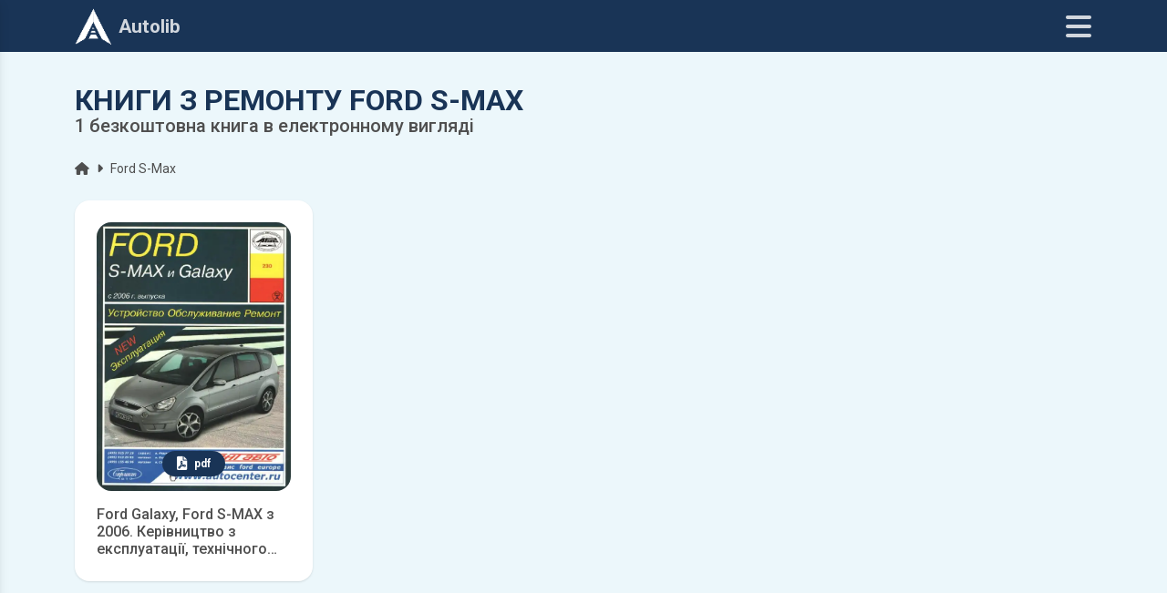

--- FILE ---
content_type: text/html; charset=UTF-8
request_url: https://autolib.net/books.php?mark=Ford&model=Ford-S-Max
body_size: 12813
content:
<!DOCTYPE html>
<html lang="uk">
<head>
    
  
    <meta charset="utf-8">
  <meta name="viewport" content="width=device-width, initial-scale=1">
  <meta http-equiv="X-UA-Compatible" content="ie=edge">
  <meta name="author" content="autolib.net">
  <meta name="theme-color" content="#193456">
  <meta property="og:type" content="website">
  <meta name="rating" content="General">

  <meta property="og:url" content="https://autolib.net/books.php?mark=Ford&model=Ford-S-Max">
  <meta property="og:type" content="website">
  <meta property="og:title" content="Книги з ремонту Ford S-Max | Завантажити в електронному вигляді">
  <meta property="og:image" content="">
  <meta property="og:image:alt" content="Книги з ремонту Ford S-Max | Завантажити в електронному вигляді">
  <meta property="og:description" content="Завантажуйте безкоштовно електронну книгу з ремонту, технічного обслуговування та експлуатації Ford S-Max.">
  <meta property="og:site_name" content="autolib.net">
  <meta property="og:locale" content="uk_UA">
  <meta property="article:author" content="autolib.net">

  <link rel="preconnect" href="https://www.google-analytics.com">
  <link rel="preconnect" href="https://www.googletagmanager.com">
  <link rel="shortcut icon" href="https://autolib.net/favicon.ico">

  <title>Книги з ремонту Ford S-Max | Завантажити в електронному вигляді</title>
  <meta name="description" content="Завантажуйте безкоштовно електронну книгу з ремонту, технічного обслуговування та експлуатації Ford S-Max.">
  <link rel="canonical" href="https://autolib.net/books.php?mark=Ford&model=Ford-S-Max">

  <link rel="stylesheet" href="https://autolib.net/mdb/css/mdb.min.css">
  <link rel="stylesheet" href="https://autolib.net/mdb/css/style.css?2">
  <link rel="stylesheet" href="https://autolib.net/mdb/css/swiper-bundle.min.css">
  <link rel="stylesheet" href="https://fonts.googleapis.com/css2?family=Roboto:wght@300;400;500;700&display=swap">
  <link rel="stylesheet" href="https://cdnjs.cloudflare.com/ajax/libs/font-awesome/6.0.0/css/all.min.css">
  
  <!-- Google Analytics -->
    <script async src="https://www.googletagmanager.com/gtag/js?id=UA-100949887-2"></script>
    <script>
      window.dataLayer = window.dataLayer || [];
      function gtag(){dataLayer.push(arguments);}
      gtag('js', new Date());
      gtag('config', 'UA-100949887-2');
    </script>
  <!-- Google Analytics -->


  <!-- Google заставки -->	
    <script async src="//pagead2.googlesyndication.com/pagead/js/adsbygoogle.js"></script>
    <script>
        (adsbygoogle = window.adsbygoogle || []).push({
              google_ad_client: "ca-pub-5274271452941816",
              enable_page_level_ads: true
        });
    </script>
  <!-- Google заставки -->	
  <script async src="https://fundingchoicesmessages.google.com/i/pub-5274271452941816?ers=1" nonce="tr7Her6SRxetXW1nV_ARcQ"></script><script nonce="tr7Her6SRxetXW1nV_ARcQ">(function() {function signalGooglefcPresent() {if (!window.frames['googlefcPresent']) {if (document.body) {const iframe = document.createElement('iframe'); iframe.style = 'width: 0; height: 0; border: none; z-index: -1000; left: -1000px; top: -1000px;'; iframe.style.display = 'none'; iframe.name = 'googlefcPresent'; document.body.appendChild(iframe);} else {setTimeout(signalGooglefcPresent, 0);}}}signalGooglefcPresent();})();</script>  <script type="application/ld+json">
    {
      "@context": "http://schema.org",
      "@type": "BreadcrumbList",
      "itemListElement": [
        {
          "@type": "ListItem",
          "position": 1,
          "name": "autolib.net",
          "item": "https://autolib.net"
        },{"@type":"ListItem","position":3,"name":"Книги з ремонту Ford S-Max","item":"https://autolib.net/books.php?mark=Ford&model=Ford-S-Max"}      ]
    }
  </script>
</head>
<body>
  <header>
        <nav class="navbar navbar-expand-lg fixed-top navbar-scroll shadow-0">
      <div class="container d-flex">
        <a class="navbar-brand me-auto brand" href="https://autolib.net"><img src="/images/logo-50.png" alt="autolib.net" class="img-fluid me-2" width="40" height="40">Autolib</a>
        <div class="icons d-flex align-items-center">
          <button class="mynavbar ms-4" type="button" data-mdb-toggle="sidenav" data-mdb-target="#sidenav" aria-expanded="false" aria-label="Меню"><i class="fas fa-bars navbaricons"></i></button>
        </div>
      </div>
    </nav>
    <nav id="sidenav" class="sidenav">
            <div class="accordion dark-grey-text"><span>Acura</span><i class="fas fa-angle-down"></i></div>
<div class="panel">
<p><a class="d-block dark-grey-text text-truncate stretched-link" href="books.php?mark=Acura&model=Acura-MDX">Acura MDX</a></p>
<p><a class="d-block dark-grey-text text-truncate stretched-link" href="books.php?mark=Acura&model=Acura-RSX">Acura RSX</a></p>
</div>
<div class="accordion dark-grey-text"><span>Alfa Romeo</span><i class="fas fa-angle-down"></i></div>
<div class="panel">
<p><a class="d-block dark-grey-text text-truncate stretched-link" href="books.php?mark=Alfa-Romeo&model=Alfa-Romeo-156">Alfa Romeo 156</a></p>
<p><a class="d-block dark-grey-text text-truncate stretched-link" href="books.php?mark=Alfa-Romeo&model=Alfa-Romeo-33">Alfa Romeo 33</a></p>
</div>
<div class="accordion dark-grey-text"><span>Audi</span><i class="fas fa-angle-down"></i></div>
<div class="panel">
<p><a class="d-block dark-grey-text text-truncate stretched-link" href="books.php?mark=Audi&model=Audi-100">Audi 100</a></p>
<p><a class="d-block dark-grey-text text-truncate stretched-link" href="books.php?mark=Audi&model=Audi-200">Audi 200</a></p>
<p><a class="d-block dark-grey-text text-truncate stretched-link" href="books.php?mark=Audi&model=Audi-80">Audi 80</a></p>
<p><a class="d-block dark-grey-text text-truncate stretched-link" href="books.php?mark=Audi&model=Audi-90">Audi 90</a></p>
<p><a class="d-block dark-grey-text text-truncate stretched-link" href="books.php?mark=Audi&model=Audi-A2">Audi A2</a></p>
<p><a class="d-block dark-grey-text text-truncate stretched-link" href="books.php?mark=Audi&model=Audi-A3">Audi A3</a></p>
<p><a class="d-block dark-grey-text text-truncate stretched-link" href="books.php?mark=Audi&model=Audi-A4">Audi A4</a></p>
<p><a class="d-block dark-grey-text text-truncate stretched-link" href="books.php?mark=Audi&model=Audi-A6">Audi A6</a></p>
<p><a class="d-block dark-grey-text text-truncate stretched-link" href="books.php?mark=Audi&model=Audi-A8">Audi A8</a></p>
<p><a class="d-block dark-grey-text text-truncate stretched-link" href="books.php?mark=Audi&model=Audi-Q5">Audi Q5</a></p>
<p><a class="d-block dark-grey-text text-truncate stretched-link" href="books.php?mark=Audi&model=Audi-Q7">Audi Q7</a></p>
<p><a class="d-block dark-grey-text text-truncate stretched-link" href="books.php?mark=Audi&model=Audi-S3">Audi S3</a></p>
<p><a class="d-block dark-grey-text text-truncate stretched-link" href="books.php?mark=Audi&model=Audi-S4">Audi S4</a></p>
</div>
<div class="accordion dark-grey-text"><span>BMW</span><i class="fas fa-angle-down"></i></div>
<div class="panel">
<p><a class="d-block dark-grey-text text-truncate stretched-link" href="books.php?mark=BMW&model=BMW-1">BMW 1</a></p>
<p><a class="d-block dark-grey-text text-truncate stretched-link" href="books.php?mark=BMW&model=BMW-3">BMW 3</a></p>
<p><a class="d-block dark-grey-text text-truncate stretched-link" href="books.php?mark=BMW&model=BMW-5">BMW 5</a></p>
<p><a class="d-block dark-grey-text text-truncate stretched-link" href="books.php?mark=BMW&model=BMW-7">BMW 7</a></p>
<p><a class="d-block dark-grey-text text-truncate stretched-link" href="books.php?mark=BMW&model=BMW-X3">BMW X3</a></p>
<p><a class="d-block dark-grey-text text-truncate stretched-link" href="books.php?mark=BMW&model=BMW-X5">BMW X5</a></p>
<p><a class="d-block dark-grey-text text-truncate stretched-link" href="books.php?mark=BMW&model=Двигуни-BMW">Двигуни BMW</a></p>
</div>
<div class="accordion dark-grey-text"><span>Cadillac</span><i class="fas fa-angle-down"></i></div>
<div class="panel">
<p><a class="d-block dark-grey-text text-truncate stretched-link" href="books.php?mark=Cadillac&model=Cadillac-Escalade">Cadillac Escalade</a></p>
</div>
<div class="accordion dark-grey-text"><span>Chery</span><i class="fas fa-angle-down"></i></div>
<div class="panel">
<p><a class="d-block dark-grey-text text-truncate stretched-link" href="books.php?mark=Chery&model=Chery-Amulet">Chery Amulet</a></p>
<p><a class="d-block dark-grey-text text-truncate stretched-link" href="books.php?mark=Chery&model=Chery-Fora">Chery Fora</a></p>
<p><a class="d-block dark-grey-text text-truncate stretched-link" href="books.php?mark=Chery&model=Chery-Indis">Chery Indis</a></p>
<p><a class="d-block dark-grey-text text-truncate stretched-link" href="books.php?mark=Chery&model=Chery-Tiggo">Chery Tiggo</a></p>
</div>
<div class="accordion dark-grey-text"><span>Chevrolet</span><i class="fas fa-angle-down"></i></div>
<div class="panel">
<p><a class="d-block dark-grey-text text-truncate stretched-link" href="books.php?mark=Chevrolet&model=Chevrolet-Aveo">Chevrolet Aveo</a></p>
<p><a class="d-block dark-grey-text text-truncate stretched-link" href="books.php?mark=Chevrolet&model=Chevrolet-Blazer">Chevrolet Blazer</a></p>
<p><a class="d-block dark-grey-text text-truncate stretched-link" href="books.php?mark=Chevrolet&model=Chevrolet-Cavalier">Chevrolet Cavalier</a></p>
<p><a class="d-block dark-grey-text text-truncate stretched-link" href="books.php?mark=Chevrolet&model=Chevrolet-Cobalt">Chevrolet Cobalt</a></p>
<p><a class="d-block dark-grey-text text-truncate stretched-link" href="books.php?mark=Chevrolet&model=Chevrolet-Cruze">Chevrolet Cruze</a></p>
<p><a class="d-block dark-grey-text text-truncate stretched-link" href="books.php?mark=Chevrolet&model=Chevrolet-Lacetti">Chevrolet Lacetti</a></p>
<p><a class="d-block dark-grey-text text-truncate stretched-link" href="books.php?mark=Chevrolet&model=Chevrolet-Lanos">Chevrolet Lanos</a></p>
<p><a class="d-block dark-grey-text text-truncate stretched-link" href="books.php?mark=Chevrolet&model=Chevrolet-Lumina">Chevrolet Lumina</a></p>
<p><a class="d-block dark-grey-text text-truncate stretched-link" href="books.php?mark=Chevrolet&model=Chevrolet-Niva">Chevrolet Niva</a></p>
<p><a class="d-block dark-grey-text text-truncate stretched-link" href="books.php?mark=Chevrolet&model=Chevrolet-Orlando">Chevrolet Orlando</a></p>
<p><a class="d-block dark-grey-text text-truncate stretched-link" href="books.php?mark=Chevrolet&model=Chevrolet-Pick-up">Chevrolet Pick-up</a></p>
<p><a class="d-block dark-grey-text text-truncate stretched-link" href="books.php?mark=Chevrolet&model=Chevrolet-Rezzo">Chevrolet Rezzo</a></p>
<p><a class="d-block dark-grey-text text-truncate stretched-link" href="books.php?mark=Chevrolet&model=Chevrolet-Spark">Chevrolet Spark</a></p>
<p><a class="d-block dark-grey-text text-truncate stretched-link" href="books.php?mark=Chevrolet&model=Chevrolet-Suburban">Chevrolet Suburban</a></p>
<p><a class="d-block dark-grey-text text-truncate stretched-link" href="books.php?mark=Chevrolet&model=Chevrolet-Tahoe">Chevrolet Tahoe</a></p>
<p><a class="d-block dark-grey-text text-truncate stretched-link" href="books.php?mark=Chevrolet&model=Chevrolet-Tracker">Chevrolet Tracker</a></p>
<p><a class="d-block dark-grey-text text-truncate stretched-link" href="books.php?mark=Chevrolet&model=Chevrolet-TrailBlazer">Chevrolet TrailBlazer</a></p>
<p><a class="d-block dark-grey-text text-truncate stretched-link" href="books.php?mark=Chevrolet&model=Chevrolet-Venture">Chevrolet Venture</a></p>
</div>
<div class="accordion dark-grey-text"><span>Chrysler</span><i class="fas fa-angle-down"></i></div>
<div class="panel">
<p><a class="d-block dark-grey-text text-truncate stretched-link" href="books.php?mark=Chrysler&model=Chrysler-300">Chrysler 300</a></p>
<p><a class="d-block dark-grey-text text-truncate stretched-link" href="books.php?mark=Chrysler&model=Chrysler-300C">Chrysler 300C</a></p>
<p><a class="d-block dark-grey-text text-truncate stretched-link" href="books.php?mark=Chrysler&model=Chrysler-300M">Chrysler 300M</a></p>
<p><a class="d-block dark-grey-text text-truncate stretched-link" href="books.php?mark=Chrysler&model=Chrysler-Cirrus">Chrysler Cirrus</a></p>
<p><a class="d-block dark-grey-text text-truncate stretched-link" href="books.php?mark=Chrysler&model=Chrysler-Concorde">Chrysler Concorde</a></p>
<p><a class="d-block dark-grey-text text-truncate stretched-link" href="books.php?mark=Chrysler&model=Chrysler-LHS">Chrysler LHS</a></p>
<p><a class="d-block dark-grey-text text-truncate stretched-link" href="books.php?mark=Chrysler&model=Chrysler-PT-Cruiser">Chrysler PT Cruiser</a></p>
<p><a class="d-block dark-grey-text text-truncate stretched-link" href="books.php?mark=Chrysler&model=Chrysler-Sebring">Chrysler Sebring</a></p>
<p><a class="d-block dark-grey-text text-truncate stretched-link" href="books.php?mark=Chrysler&model=Chrysler-Town-Country">Chrysler Town Country</a></p>
<p><a class="d-block dark-grey-text text-truncate stretched-link" href="books.php?mark=Chrysler&model=Chrysler-Voyager">Chrysler Voyager</a></p>
</div>
<div class="accordion dark-grey-text"><span>Citroen</span><i class="fas fa-angle-down"></i></div>
<div class="panel">
<p><a class="d-block dark-grey-text text-truncate stretched-link" href="books.php?mark=Citroen&model=Citroen-Ax">Citroen Ax</a></p>
<p><a class="d-block dark-grey-text text-truncate stretched-link" href="books.php?mark=Citroen&model=Citroen-Berlingo">Citroen Berlingo</a></p>
<p><a class="d-block dark-grey-text text-truncate stretched-link" href="books.php?mark=Citroen&model=Citroen-BX">Citroen BX</a></p>
<p><a class="d-block dark-grey-text text-truncate stretched-link" href="books.php?mark=Citroen&model=Citroen-C-Crosser">Citroen C-Crosser</a></p>
<p><a class="d-block dark-grey-text text-truncate stretched-link" href="books.php?mark=Citroen&model=Citroen-C25">Citroen C25</a></p>
<p><a class="d-block dark-grey-text text-truncate stretched-link" href="books.php?mark=Citroen&model=Citroen-C4">Citroen C4</a></p>
<p><a class="d-block dark-grey-text text-truncate stretched-link" href="books.php?mark=Citroen&model=Citroen-C5">Citroen C5</a></p>
<p><a class="d-block dark-grey-text text-truncate stretched-link" href="books.php?mark=Citroen&model=Citroen-C8">Citroen C8</a></p>
<p><a class="d-block dark-grey-text text-truncate stretched-link" href="books.php?mark=Citroen&model=Citroen-Evasion">Citroen Evasion</a></p>
<p><a class="d-block dark-grey-text text-truncate stretched-link" href="books.php?mark=Citroen&model=Citroen-Jumper">Citroen Jumper</a></p>
<p><a class="d-block dark-grey-text text-truncate stretched-link" href="books.php?mark=Citroen&model=Citroen-Jumpy">Citroen Jumpy</a></p>
<p><a class="d-block dark-grey-text text-truncate stretched-link" href="books.php?mark=Citroen&model=Citroen-Xantia">Citroen Xantia</a></p>
<p><a class="d-block dark-grey-text text-truncate stretched-link" href="books.php?mark=Citroen&model=Citroen-XM">Citroen XM</a></p>
<p><a class="d-block dark-grey-text text-truncate stretched-link" href="books.php?mark=Citroen&model=Citroen-Xsara">Citroen Xsara</a></p>
<p><a class="d-block dark-grey-text text-truncate stretched-link" href="books.php?mark=Citroen&model=Citroen-ZX">Citroen ZX</a></p>
</div>
<div class="accordion dark-grey-text"><span>Dacia</span><i class="fas fa-angle-down"></i></div>
<div class="panel">
<p><a class="d-block dark-grey-text text-truncate stretched-link" href="books.php?mark=Dacia&model=Dacia-Duster">Dacia Duster</a></p>
<p><a class="d-block dark-grey-text text-truncate stretched-link" href="books.php?mark=Dacia&model=Dacia-Sandero">Dacia Sandero</a></p>
</div>
<div class="accordion dark-grey-text"><span>Daewoo</span><i class="fas fa-angle-down"></i></div>
<div class="panel">
<p><a class="d-block dark-grey-text text-truncate stretched-link" href="books.php?mark=Daewoo&model=Daewoo-Assol">Daewoo Assol</a></p>
<p><a class="d-block dark-grey-text text-truncate stretched-link" href="books.php?mark=Daewoo&model=Daewoo-Espero">Daewoo Espero</a></p>
<p><a class="d-block dark-grey-text text-truncate stretched-link" href="books.php?mark=Daewoo&model=Daewoo-Gentra">Daewoo Gentra</a></p>
<p><a class="d-block dark-grey-text text-truncate stretched-link" href="books.php?mark=Daewoo&model=Daewoo-Kalos">Daewoo Kalos</a></p>
<p><a class="d-block dark-grey-text text-truncate stretched-link" href="books.php?mark=Daewoo&model=Daewoo-Lacetti">Daewoo Lacetti</a></p>
<p><a class="d-block dark-grey-text text-truncate stretched-link" href="books.php?mark=Daewoo&model=Daewoo-Lanos">Daewoo Lanos</a></p>
<p><a class="d-block dark-grey-text text-truncate stretched-link" href="books.php?mark=Daewoo&model=Daewoo-Matiz">Daewoo Matiz</a></p>
<p><a class="d-block dark-grey-text text-truncate stretched-link" href="books.php?mark=Daewoo&model=Daewoo-Nexia">Daewoo Nexia</a></p>
<p><a class="d-block dark-grey-text text-truncate stretched-link" href="books.php?mark=Daewoo&model=Daewoo-Nubira">Daewoo Nubira</a></p>
<p><a class="d-block dark-grey-text text-truncate stretched-link" href="books.php?mark=Daewoo&model=Daewoo-Sens">Daewoo Sens</a></p>
<p><a class="d-block dark-grey-text text-truncate stretched-link" href="books.php?mark=Daewoo&model=Daewoo-Tacuma">Daewoo Tacuma</a></p>
<p><a class="d-block dark-grey-text text-truncate stretched-link" href="books.php?mark=Daewoo&model=Daewoo-Tico">Daewoo Tico</a></p>
</div>
<div class="accordion dark-grey-text"><span>Daihatsu</span><i class="fas fa-angle-down"></i></div>
<div class="panel">
<p><a class="d-block dark-grey-text text-truncate stretched-link" href="books.php?mark=Daihatsu&model=Daihatsu-Be-Go">Daihatsu Be-Go</a></p>
<p><a class="d-block dark-grey-text text-truncate stretched-link" href="books.php?mark=Daihatsu&model=Daihatsu-Boon">Daihatsu Boon</a></p>
<p><a class="d-block dark-grey-text text-truncate stretched-link" href="books.php?mark=Daihatsu&model=Daihatsu-Sirion">Daihatsu Sirion</a></p>
<p><a class="d-block dark-grey-text text-truncate stretched-link" href="books.php?mark=Daihatsu&model=Daihatsu-Terios">Daihatsu Terios</a></p>
<p><a class="d-block dark-grey-text text-truncate stretched-link" href="books.php?mark=Daihatsu&model=Daihatsu-YRV">Daihatsu YRV</a></p>
</div>
<div class="accordion dark-grey-text"><span>Datsun</span><i class="fas fa-angle-down"></i></div>
<div class="panel">
<p><a class="d-block dark-grey-text text-truncate stretched-link" href="books.php?mark=Datsun&model=Datsun-mi---DO">Datsun mi - DO</a></p>
<p><a class="d-block dark-grey-text text-truncate stretched-link" href="books.php?mark=Datsun&model=Datsun-on---DO">Datsun on - DO</a></p>
</div>
<div class="accordion dark-grey-text"><span>Dodge</span><i class="fas fa-angle-down"></i></div>
<div class="panel">
<p><a class="d-block dark-grey-text text-truncate stretched-link" href="books.php?mark=Dodge&model=Dodge-Caravan">Dodge Caravan</a></p>
<p><a class="d-block dark-grey-text text-truncate stretched-link" href="books.php?mark=Dodge&model=Dodge-Charger">Dodge Charger</a></p>
<p><a class="d-block dark-grey-text text-truncate stretched-link" href="books.php?mark=Dodge&model=Dodge-Intrepid">Dodge Intrepid</a></p>
<p><a class="d-block dark-grey-text text-truncate stretched-link" href="books.php?mark=Dodge&model=Dodge-Magnum">Dodge Magnum</a></p>
<p><a class="d-block dark-grey-text text-truncate stretched-link" href="books.php?mark=Dodge&model=Dodge-Neon">Dodge Neon</a></p>
<p><a class="d-block dark-grey-text text-truncate stretched-link" href="books.php?mark=Dodge&model=Dodge-Plymouth">Dodge Plymouth</a></p>
<p><a class="d-block dark-grey-text text-truncate stretched-link" href="books.php?mark=Dodge&model=Dodge-Stratus">Dodge Stratus</a></p>
</div>
<div class="accordion dark-grey-text"><span>Dong Feng</span><i class="fas fa-angle-down"></i></div>
<div class="panel">
<p><a class="d-block dark-grey-text text-truncate stretched-link" href="books.php?mark=Dong-Feng&model=Dong-Feng-1030">Dong Feng 1030</a></p>
</div>
<div class="accordion dark-grey-text"><span>Fiat</span><i class="fas fa-angle-down"></i></div>
<div class="panel">
<p><a class="d-block dark-grey-text text-truncate stretched-link" href="books.php?mark=Fiat&model=Fiat-127">Fiat 127</a></p>
<p><a class="d-block dark-grey-text text-truncate stretched-link" href="books.php?mark=Fiat&model=Fiat-Albea">Fiat Albea</a></p>
<p><a class="d-block dark-grey-text text-truncate stretched-link" href="books.php?mark=Fiat&model=Fiat-Croma">Fiat Croma</a></p>
<p><a class="d-block dark-grey-text text-truncate stretched-link" href="books.php?mark=Fiat&model=Fiat-Doblo">Fiat Doblo</a></p>
<p><a class="d-block dark-grey-text text-truncate stretched-link" href="books.php?mark=Fiat&model=Fiat-Ducato">Fiat Ducato</a></p>
<p><a class="d-block dark-grey-text text-truncate stretched-link" href="books.php?mark=Fiat&model=Fiat-Marea">Fiat Marea</a></p>
<p><a class="d-block dark-grey-text text-truncate stretched-link" href="books.php?mark=Fiat&model=Fiat-Multipla">Fiat Multipla</a></p>
<p><a class="d-block dark-grey-text text-truncate stretched-link" href="books.php?mark=Fiat&model=Fiat-Palio">Fiat Palio</a></p>
<p><a class="d-block dark-grey-text text-truncate stretched-link" href="books.php?mark=Fiat&model=Fiat-Punto">Fiat Punto</a></p>
<p><a class="d-block dark-grey-text text-truncate stretched-link" href="books.php?mark=Fiat&model=Fiat-Scudo">Fiat Scudo</a></p>
<p><a class="d-block dark-grey-text text-truncate stretched-link" href="books.php?mark=Fiat&model=Fiat-Sedici">Fiat Sedici</a></p>
<p><a class="d-block dark-grey-text text-truncate stretched-link" href="books.php?mark=Fiat&model=Fiat-Siena">Fiat Siena</a></p>
<p><a class="d-block dark-grey-text text-truncate stretched-link" href="books.php?mark=Fiat&model=Fiat-Stilo">Fiat Stilo</a></p>
<p><a class="d-block dark-grey-text text-truncate stretched-link" href="books.php?mark=Fiat&model=Fiat-Tempra">Fiat Tempra</a></p>
<p><a class="d-block dark-grey-text text-truncate stretched-link" href="books.php?mark=Fiat&model=Fiat-Tipo">Fiat Tipo</a></p>
<p><a class="d-block dark-grey-text text-truncate stretched-link" href="books.php?mark=Fiat&model=Fiat-Ulysse">Fiat Ulysse</a></p>
</div>
<div class="accordion dark-grey-text"><span>Ford</span><i class="fas fa-angle-down"></i></div>
<div class="panel">
<p><a class="d-block dark-grey-text text-truncate stretched-link" href="books.php?mark=Ford&model=Ford-Bronco">Ford Bronco</a></p>
<p><a class="d-block dark-grey-text text-truncate stretched-link" href="books.php?mark=Ford&model=Ford-C-Max">Ford C-Max</a></p>
<p><a class="d-block dark-grey-text text-truncate stretched-link" href="books.php?mark=Ford&model=Ford-Escape">Ford Escape</a></p>
<p><a class="d-block dark-grey-text text-truncate stretched-link" href="books.php?mark=Ford&model=Ford-Escort">Ford Escort</a></p>
<p><a class="d-block dark-grey-text text-truncate stretched-link" href="books.php?mark=Ford&model=Ford-Expedition">Ford Expedition</a></p>
<p><a class="d-block dark-grey-text text-truncate stretched-link" href="books.php?mark=Ford&model=Ford-Explorer">Ford Explorer</a></p>
<p><a class="d-block dark-grey-text text-truncate stretched-link" href="books.php?mark=Ford&model=Ford-Fiesta">Ford Fiesta</a></p>
<p><a class="d-block dark-grey-text text-truncate stretched-link" href="books.php?mark=Ford&model=Ford-Focus">Ford Focus</a></p>
<p><a class="d-block dark-grey-text text-truncate stretched-link" href="books.php?mark=Ford&model=Ford-Freda">Ford Freda</a></p>
<p><a class="d-block dark-grey-text text-truncate stretched-link" href="books.php?mark=Ford&model=Ford-Fusion">Ford Fusion</a></p>
<p><a class="d-block dark-grey-text text-truncate stretched-link" href="books.php?mark=Ford&model=Ford-Galaxy">Ford Galaxy</a></p>
<p><a class="d-block dark-grey-text text-truncate stretched-link" href="books.php?mark=Ford&model=Ford-Granada">Ford Granada</a></p>
<p><a class="d-block dark-grey-text text-truncate stretched-link" href="books.php?mark=Ford&model=Ford-Ka">Ford Ka</a></p>
<p><a class="d-block dark-grey-text text-truncate stretched-link" href="books.php?mark=Ford&model=Ford-Kuga">Ford Kuga</a></p>
<p><a class="d-block dark-grey-text text-truncate stretched-link" href="books.php?mark=Ford&model=Ford-Maverick">Ford Maverick</a></p>
<p><a class="d-block dark-grey-text text-truncate stretched-link" href="books.php?mark=Ford&model=Ford-Mondeo">Ford Mondeo</a></p>
<p><a class="d-block dark-grey-text text-truncate stretched-link" href="books.php?mark=Ford&model=Ford-Mustang">Ford Mustang</a></p>
<p><a class="d-block dark-grey-text text-truncate stretched-link" href="books.php?mark=Ford&model=Ford-Orion">Ford Orion</a></p>
<p><a class="d-block dark-grey-text text-truncate stretched-link" href="books.php?mark=Ford&model=Ford-Pick-Ups">Ford Pick-Ups</a></p>
<p><a class="d-block dark-grey-text text-truncate stretched-link" href="books.php?mark=Ford&model=Ford-Probe">Ford Probe</a></p>
<p><a class="d-block dark-grey-text text-truncate stretched-link" href="books.php?mark=Ford&model=Ford-Ranger">Ford Ranger</a></p>
<p><a class="d-block dark-grey-text text-truncate stretched-link" href="books.php?mark=Ford&model=Ford-S-Max">Ford S-Max</a></p>
<p><a class="d-block dark-grey-text text-truncate stretched-link" href="books.php?mark=Ford&model=Ford-Scorpio">Ford Scorpio</a></p>
<p><a class="d-block dark-grey-text text-truncate stretched-link" href="books.php?mark=Ford&model=Ford-Sierra">Ford Sierra</a></p>
<p><a class="d-block dark-grey-text text-truncate stretched-link" href="books.php?mark=Ford&model=Ford-Tourneo">Ford Tourneo</a></p>
<p><a class="d-block dark-grey-text text-truncate stretched-link" href="books.php?mark=Ford&model=Ford-Transit">Ford Transit</a></p>
<p><a class="d-block dark-grey-text text-truncate stretched-link" href="books.php?mark=Ford&model=Ford-Windstar">Ford Windstar</a></p>
</div>
<div class="accordion dark-grey-text"><span>Foton</span><i class="fas fa-angle-down"></i></div>
<div class="panel">
<p><a class="d-block dark-grey-text text-truncate stretched-link" href="books.php?mark=Foton&model=Foton-Ollin">Foton Ollin</a></p>
</div>
<div class="accordion dark-grey-text"><span>Geely</span><i class="fas fa-angle-down"></i></div>
<div class="panel">
<p><a class="d-block dark-grey-text text-truncate stretched-link" href="books.php?mark=Geely&model=Geely-MK">Geely MK</a></p>
</div>
<div class="accordion dark-grey-text"><span>GMC</span><i class="fas fa-angle-down"></i></div>
<div class="panel">
<p><a class="d-block dark-grey-text text-truncate stretched-link" href="books.php?mark=GMC&model=GMC-Yukon">GMC Yukon</a></p>
</div>
<div class="accordion dark-grey-text"><span>Great Wall</span><i class="fas fa-angle-down"></i></div>
<div class="panel">
<p><a class="d-block dark-grey-text text-truncate stretched-link" href="books.php?mark=Great-Wall&model=Great-Wall-Hover">Great Wall Hover</a></p>
<p><a class="d-block dark-grey-text text-truncate stretched-link" href="books.php?mark=Great-Wall&model=Great-Wall-Safe">Great Wall Safe</a></p>
</div>
<div class="accordion dark-grey-text"><span>Hino</span><i class="fas fa-angle-down"></i></div>
<div class="panel">
<p><a class="d-block dark-grey-text text-truncate stretched-link" href="books.php?mark=Hino&model=Hino-Ranger">Hino Ranger</a></p>
<p><a class="d-block dark-grey-text text-truncate stretched-link" href="books.php?mark=Hino&model=Двигуни-Hino">Двигуни Hino</a></p>
</div>
<div class="accordion dark-grey-text"><span>Honda</span><i class="fas fa-angle-down"></i></div>
<div class="panel">
<p><a class="d-block dark-grey-text text-truncate stretched-link" href="books.php?mark=Honda&model=Honda-Accord">Honda Accord</a></p>
<p><a class="d-block dark-grey-text text-truncate stretched-link" href="books.php?mark=Honda&model=Honda-Airwave">Honda Airwave</a></p>
<p><a class="d-block dark-grey-text text-truncate stretched-link" href="books.php?mark=Honda&model=Honda-Avancier">Honda Avancier</a></p>
<p><a class="d-block dark-grey-text text-truncate stretched-link" href="books.php?mark=Honda&model=Honda-Capa">Honda Capa</a></p>
<p><a class="d-block dark-grey-text text-truncate stretched-link" href="books.php?mark=Honda&model=Honda-Civic">Honda Civic</a></p>
<p><a class="d-block dark-grey-text text-truncate stretched-link" href="books.php?mark=Honda&model=Honda-CR-V">Honda CR-V</a></p>
<p><a class="d-block dark-grey-text text-truncate stretched-link" href="books.php?mark=Honda&model=Honda-CRX">Honda CRX</a></p>
<p><a class="d-block dark-grey-text text-truncate stretched-link" href="books.php?mark=Honda&model=Honda-Domani">Honda Domani</a></p>
<p><a class="d-block dark-grey-text text-truncate stretched-link" href="books.php?mark=Honda&model=Honda-Edix">Honda Edix</a></p>
<p><a class="d-block dark-grey-text text-truncate stretched-link" href="books.php?mark=Honda&model=Honda-Element">Honda Element</a></p>
<p><a class="d-block dark-grey-text text-truncate stretched-link" href="books.php?mark=Honda&model=Honda-Fit">Honda Fit</a></p>
<p><a class="d-block dark-grey-text text-truncate stretched-link" href="books.php?mark=Honda&model=Honda-HR-V">Honda HR-V</a></p>
<p><a class="d-block dark-grey-text text-truncate stretched-link" href="books.php?mark=Honda&model=Honda-Inspire">Honda Inspire</a></p>
<p><a class="d-block dark-grey-text text-truncate stretched-link" href="books.php?mark=Honda&model=Honda-Integra">Honda Integra</a></p>
<p><a class="d-block dark-grey-text text-truncate stretched-link" href="books.php?mark=Honda&model=Honda-Jazz">Honda Jazz</a></p>
<p><a class="d-block dark-grey-text text-truncate stretched-link" href="books.php?mark=Honda&model=Honda-Logo">Honda Logo</a></p>
<p><a class="d-block dark-grey-text text-truncate stretched-link" href="books.php?mark=Honda&model=Honda-Mobilio">Honda Mobilio</a></p>
<p><a class="d-block dark-grey-text text-truncate stretched-link" href="books.php?mark=Honda&model=Honda-Moto">Honda Moto</a></p>
<p><a class="d-block dark-grey-text text-truncate stretched-link" href="books.php?mark=Honda&model=Honda-Odyssey">Honda Odyssey</a></p>
<p><a class="d-block dark-grey-text text-truncate stretched-link" href="books.php?mark=Honda&model=Honda-Orthia">Honda Orthia</a></p>
<p><a class="d-block dark-grey-text text-truncate stretched-link" href="books.php?mark=Honda&model=Honda-Partner">Honda Partner</a></p>
<p><a class="d-block dark-grey-text text-truncate stretched-link" href="books.php?mark=Honda&model=Honda-Pilot">Honda Pilot</a></p>
<p><a class="d-block dark-grey-text text-truncate stretched-link" href="books.php?mark=Honda&model=Honda-Prelude">Honda Prelude</a></p>
<p><a class="d-block dark-grey-text text-truncate stretched-link" href="books.php?mark=Honda&model=Honda-Ridgeline">Honda Ridgeline</a></p>
<p><a class="d-block dark-grey-text text-truncate stretched-link" href="books.php?mark=Honda&model=Honda-S-MX">Honda S-MX</a></p>
<p><a class="d-block dark-grey-text text-truncate stretched-link" href="books.php?mark=Honda&model=Honda-StepWGN">Honda StepWGN</a></p>
<p><a class="d-block dark-grey-text text-truncate stretched-link" href="books.php?mark=Honda&model=Honda-Stream">Honda Stream</a></p>
<p><a class="d-block dark-grey-text text-truncate stretched-link" href="books.php?mark=Honda&model=Honda-Torneo">Honda Torneo</a></p>
<p><a class="d-block dark-grey-text text-truncate stretched-link" href="books.php?mark=Honda&model=Двигуни-Honda">Двигуни Honda</a></p>
</div>
<div class="accordion dark-grey-text"><span>Hummer</span><i class="fas fa-angle-down"></i></div>
<div class="panel">
<p><a class="d-block dark-grey-text text-truncate stretched-link" href="books.php?mark=Hummer&model=Hummer-H2">Hummer H2</a></p>
</div>
<div class="accordion dark-grey-text"><span>Hyundai</span><i class="fas fa-angle-down"></i></div>
<div class="panel">
<p><a class="d-block dark-grey-text text-truncate stretched-link" href="books.php?mark=Hyundai&model=Hyundai-Accent">Hyundai Accent</a></p>
<p><a class="d-block dark-grey-text text-truncate stretched-link" href="books.php?mark=Hyundai&model=Hyundai-County">Hyundai County</a></p>
<p><a class="d-block dark-grey-text text-truncate stretched-link" href="books.php?mark=Hyundai&model=Hyundai-Creta">Hyundai Creta</a></p>
<p><a class="d-block dark-grey-text text-truncate stretched-link" href="books.php?mark=Hyundai&model=Hyundai-Elantra">Hyundai Elantra</a></p>
<p><a class="d-block dark-grey-text text-truncate stretched-link" href="books.php?mark=Hyundai&model=Hyundai-Galloper">Hyundai Galloper</a></p>
<p><a class="d-block dark-grey-text text-truncate stretched-link" href="books.php?mark=Hyundai&model=Hyundai-Getz">Hyundai Getz</a></p>
<p><a class="d-block dark-grey-text text-truncate stretched-link" href="books.php?mark=Hyundai&model=Hyundai-Grace">Hyundai Grace</a></p>
<p><a class="d-block dark-grey-text text-truncate stretched-link" href="books.php?mark=Hyundai&model=Hyundai-H1">Hyundai H1</a></p>
<p><a class="d-block dark-grey-text text-truncate stretched-link" href="books.php?mark=Hyundai&model=Hyundai-H100">Hyundai H100</a></p>
<p><a class="d-block dark-grey-text text-truncate stretched-link" href="books.php?mark=Hyundai&model=Hyundai-i30">Hyundai i30</a></p>
<p><a class="d-block dark-grey-text text-truncate stretched-link" href="books.php?mark=Hyundai&model=Hyundai-Lantra">Hyundai Lantra</a></p>
<p><a class="d-block dark-grey-text text-truncate stretched-link" href="books.php?mark=Hyundai&model=Hyundai-Matrix">Hyundai Matrix</a></p>
<p><a class="d-block dark-grey-text text-truncate stretched-link" href="books.php?mark=Hyundai&model=Hyundai-Porter">Hyundai Porter</a></p>
<p><a class="d-block dark-grey-text text-truncate stretched-link" href="books.php?mark=Hyundai&model=Hyundai-Santa-Fe">Hyundai Santa Fe</a></p>
<p><a class="d-block dark-grey-text text-truncate stretched-link" href="books.php?mark=Hyundai&model=Hyundai-Solaris">Hyundai Solaris</a></p>
<p><a class="d-block dark-grey-text text-truncate stretched-link" href="books.php?mark=Hyundai&model=Hyundai-Sonata">Hyundai Sonata</a></p>
<p><a class="d-block dark-grey-text text-truncate stretched-link" href="books.php?mark=Hyundai&model=Hyundai-Starex">Hyundai Starex</a></p>
<p><a class="d-block dark-grey-text text-truncate stretched-link" href="books.php?mark=Hyundai&model=Hyundai-Terracan">Hyundai Terracan</a></p>
<p><a class="d-block dark-grey-text text-truncate stretched-link" href="books.php?mark=Hyundai&model=Hyundai-Tucson">Hyundai Tucson</a></p>
<p><a class="d-block dark-grey-text text-truncate stretched-link" href="books.php?mark=Hyundai&model=Двигуни-Hyundai">Двигуни Hyundai</a></p>
</div>
<div class="accordion dark-grey-text"><span>Infiniti</span><i class="fas fa-angle-down"></i></div>
<div class="panel">
<p><a class="d-block dark-grey-text text-truncate stretched-link" href="books.php?mark=Infiniti&model=Infiniti-FX35">Infiniti FX35</a></p>
<p><a class="d-block dark-grey-text text-truncate stretched-link" href="books.php?mark=Infiniti&model=Infiniti-FX45">Infiniti FX45</a></p>
</div>
<div class="accordion dark-grey-text"><span>Isuzu</span><i class="fas fa-angle-down"></i></div>
<div class="panel">
<p><a class="d-block dark-grey-text text-truncate stretched-link" href="books.php?mark=Isuzu&model=Isuzu-Bighorn">Isuzu Bighorn</a></p>
<p><a class="d-block dark-grey-text text-truncate stretched-link" href="books.php?mark=Isuzu&model=Isuzu-Elf">Isuzu Elf</a></p>
<p><a class="d-block dark-grey-text text-truncate stretched-link" href="books.php?mark=Isuzu&model=Isuzu-Forward">Isuzu Forward</a></p>
<p><a class="d-block dark-grey-text text-truncate stretched-link" href="books.php?mark=Isuzu&model=Isuzu-N-Series">Isuzu N-Series</a></p>
<p><a class="d-block dark-grey-text text-truncate stretched-link" href="books.php?mark=Isuzu&model=Isuzu-Trooper">Isuzu Trooper</a></p>
<p><a class="d-block dark-grey-text text-truncate stretched-link" href="books.php?mark=Isuzu&model=Двигуни-Isuzu">Двигуни Isuzu</a></p>
</div>
<div class="accordion dark-grey-text"><span>Iveco</span><i class="fas fa-angle-down"></i></div>
<div class="panel">
<p><a class="d-block dark-grey-text text-truncate stretched-link" href="books.php?mark=Iveco&model=Iveco-EuroCargo">Iveco EuroCargo</a></p>
<p><a class="d-block dark-grey-text text-truncate stretched-link" href="books.php?mark=Iveco&model=Iveco-Eurostar">Iveco Eurostar</a></p>
</div>
<div class="accordion dark-grey-text"><span>Jaguar</span><i class="fas fa-angle-down"></i></div>
<div class="panel">
<p><a class="d-block dark-grey-text text-truncate stretched-link" href="books.php?mark=Jaguar&model=Jaguar-XJ6">Jaguar XJ6</a></p>
</div>
<div class="accordion dark-grey-text"><span>Jeep</span><i class="fas fa-angle-down"></i></div>
<div class="panel">
<p><a class="d-block dark-grey-text text-truncate stretched-link" href="books.php?mark=Jeep&model=Jeep-Cherokee">Jeep Cherokee</a></p>
<p><a class="d-block dark-grey-text text-truncate stretched-link" href="books.php?mark=Jeep&model=Jeep-Grand-Cherokee">Jeep Grand Cherokee</a></p>
<p><a class="d-block dark-grey-text text-truncate stretched-link" href="books.php?mark=Jeep&model=Jeep-Liberty">Jeep Liberty</a></p>
<p><a class="d-block dark-grey-text text-truncate stretched-link" href="books.php?mark=Jeep&model=Jeep-Wrangler">Jeep Wrangler</a></p>
</div>
<div class="accordion dark-grey-text"><span>KIA</span><i class="fas fa-angle-down"></i></div>
<div class="panel">
<p><a class="d-block dark-grey-text text-truncate stretched-link" href="books.php?mark=KIA&model=KIA-Avella">KIA Avella</a></p>
<p><a class="d-block dark-grey-text text-truncate stretched-link" href="books.php?mark=KIA&model=KIA-Besta">KIA Besta</a></p>
<p><a class="d-block dark-grey-text text-truncate stretched-link" href="books.php?mark=KIA&model=KIA-Bongo">KIA Bongo</a></p>
<p><a class="d-block dark-grey-text text-truncate stretched-link" href="books.php?mark=KIA&model=KIA-Carnival">KIA Carnival</a></p>
<p><a class="d-block dark-grey-text text-truncate stretched-link" href="books.php?mark=KIA&model=KIA-Ceed">KIA Ceed</a></p>
<p><a class="d-block dark-grey-text text-truncate stretched-link" href="books.php?mark=KIA&model=KIA-Cerato">KIA Cerato</a></p>
<p><a class="d-block dark-grey-text text-truncate stretched-link" href="books.php?mark=KIA&model=KIA-Magentis">KIA Magentis</a></p>
<p><a class="d-block dark-grey-text text-truncate stretched-link" href="books.php?mark=KIA&model=KIA-Picanto">KIA Picanto</a></p>
<p><a class="d-block dark-grey-text text-truncate stretched-link" href="books.php?mark=KIA&model=KIA-Rio">KIA Rio</a></p>
<p><a class="d-block dark-grey-text text-truncate stretched-link" href="books.php?mark=KIA&model=KIA-Shuma">KIA Shuma</a></p>
<p><a class="d-block dark-grey-text text-truncate stretched-link" href="books.php?mark=KIA&model=KIA-Sorento">KIA Sorento</a></p>
<p><a class="d-block dark-grey-text text-truncate stretched-link" href="books.php?mark=KIA&model=KIA-Soul">KIA Soul</a></p>
<p><a class="d-block dark-grey-text text-truncate stretched-link" href="books.php?mark=KIA&model=KIA-Spectra">KIA Spectra</a></p>
<p><a class="d-block dark-grey-text text-truncate stretched-link" href="books.php?mark=KIA&model=KIA-Sportage">KIA Sportage</a></p>
</div>
<div class="accordion dark-grey-text"><span>Lancia</span><i class="fas fa-angle-down"></i></div>
<div class="panel">
<p><a class="d-block dark-grey-text text-truncate stretched-link" href="books.php?mark=Lancia&model=Lancia-Phedra">Lancia Phedra</a></p>
<p><a class="d-block dark-grey-text text-truncate stretched-link" href="books.php?mark=Lancia&model=Lancia-Zeta">Lancia Zeta</a></p>
</div>
<div class="accordion dark-grey-text"><span>Land Rover</span><i class="fas fa-angle-down"></i></div>
<div class="panel">
<p><a class="d-block dark-grey-text text-truncate stretched-link" href="books.php?mark=Land-Rover&model=Land-Rover-Defender">Land Rover Defender</a></p>
<p><a class="d-block dark-grey-text text-truncate stretched-link" href="books.php?mark=Land-Rover&model=Land-Rover-Discovery">Land Rover Discovery</a></p>
<p><a class="d-block dark-grey-text text-truncate stretched-link" href="books.php?mark=Land-Rover&model=Land-Rover-Freelander">Land Rover Freelander</a></p>
<p><a class="d-block dark-grey-text text-truncate stretched-link" href="books.php?mark=Land-Rover&model=Range-Rover">Range Rover</a></p>
</div>
<div class="accordion dark-grey-text"><span>Lexus</span><i class="fas fa-angle-down"></i></div>
<div class="panel">
<p><a class="d-block dark-grey-text text-truncate stretched-link" href="books.php?mark=Lexus&model=Lexus-ES">Lexus ES</a></p>
<p><a class="d-block dark-grey-text text-truncate stretched-link" href="books.php?mark=Lexus&model=Lexus-GS">Lexus GS</a></p>
<p><a class="d-block dark-grey-text text-truncate stretched-link" href="books.php?mark=Lexus&model=Lexus-GX">Lexus GX</a></p>
<p><a class="d-block dark-grey-text text-truncate stretched-link" href="books.php?mark=Lexus&model=Lexus-IS">Lexus IS</a></p>
<p><a class="d-block dark-grey-text text-truncate stretched-link" href="books.php?mark=Lexus&model=Lexus-LX">Lexus LX</a></p>
<p><a class="d-block dark-grey-text text-truncate stretched-link" href="books.php?mark=Lexus&model=Lexus-RX">Lexus RX</a></p>
</div>
<div class="accordion dark-grey-text"><span>Lifan</span><i class="fas fa-angle-down"></i></div>
<div class="panel">
<p><a class="d-block dark-grey-text text-truncate stretched-link" href="books.php?mark=Lifan&model=Lifan-320">Lifan 320</a></p>
<p><a class="d-block dark-grey-text text-truncate stretched-link" href="books.php?mark=Lifan&model=Lifan-620">Lifan 620</a></p>
<p><a class="d-block dark-grey-text text-truncate stretched-link" href="books.php?mark=Lifan&model=Lifan-Smily">Lifan Smily</a></p>
<p><a class="d-block dark-grey-text text-truncate stretched-link" href="books.php?mark=Lifan&model=Lifan-Solano">Lifan Solano</a></p>
</div>
<div class="accordion dark-grey-text"><span>MAN</span><i class="fas fa-angle-down"></i></div>
<div class="panel">
<p><a class="d-block dark-grey-text text-truncate stretched-link" href="books.php?mark=MAN&model=MAN-F2000">MAN F2000</a></p>
<p><a class="d-block dark-grey-text text-truncate stretched-link" href="books.php?mark=MAN&model=MAN-L2000">MAN L2000</a></p>
<p><a class="d-block dark-grey-text text-truncate stretched-link" href="books.php?mark=MAN&model=MAN-M2000">MAN M2000</a></p>
</div>
<div class="accordion dark-grey-text"><span>Mazda</span><i class="fas fa-angle-down"></i></div>
<div class="panel">
<p><a class="d-block dark-grey-text text-truncate stretched-link" href="books.php?mark=Mazda&model=Mazda-121">Mazda 121</a></p>
<p><a class="d-block dark-grey-text text-truncate stretched-link" href="books.php?mark=Mazda&model=Mazda-2">Mazda 2</a></p>
<p><a class="d-block dark-grey-text text-truncate stretched-link" href="books.php?mark=Mazda&model=Mazda-3">Mazda 3</a></p>
<p><a class="d-block dark-grey-text text-truncate stretched-link" href="books.php?mark=Mazda&model=Mazda-323">Mazda 323</a></p>
<p><a class="d-block dark-grey-text text-truncate stretched-link" href="books.php?mark=Mazda&model=Mazda-6">Mazda 6</a></p>
<p><a class="d-block dark-grey-text text-truncate stretched-link" href="books.php?mark=Mazda&model=Mazda-626">Mazda 626</a></p>
<p><a class="d-block dark-grey-text text-truncate stretched-link" href="books.php?mark=Mazda&model=Mazda-Atenza">Mazda Atenza</a></p>
<p><a class="d-block dark-grey-text text-truncate stretched-link" href="books.php?mark=Mazda&model=Mazda-Axela">Mazda Axela</a></p>
<p><a class="d-block dark-grey-text text-truncate stretched-link" href="books.php?mark=Mazda&model=Mazda-Bongo">Mazda Bongo</a></p>
<p><a class="d-block dark-grey-text text-truncate stretched-link" href="books.php?mark=Mazda&model=Mazda-BT-50">Mazda BT-50</a></p>
<p><a class="d-block dark-grey-text text-truncate stretched-link" href="books.php?mark=Mazda&model=Mazda-Capella">Mazda Capella</a></p>
<p><a class="d-block dark-grey-text text-truncate stretched-link" href="books.php?mark=Mazda&model=Mazda-CX-7">Mazda CX-7</a></p>
<p><a class="d-block dark-grey-text text-truncate stretched-link" href="books.php?mark=Mazda&model=Mazda-Demio">Mazda Demio</a></p>
<p><a class="d-block dark-grey-text text-truncate stretched-link" href="books.php?mark=Mazda&model=Mazda-Familia">Mazda Familia</a></p>
<p><a class="d-block dark-grey-text text-truncate stretched-link" href="books.php?mark=Mazda&model=Mazda-Levante">Mazda Levante</a></p>
<p><a class="d-block dark-grey-text text-truncate stretched-link" href="books.php?mark=Mazda&model=Mazda-Millenia">Mazda Millenia</a></p>
<p><a class="d-block dark-grey-text text-truncate stretched-link" href="books.php?mark=Mazda&model=Mazda-MPV">Mazda MPV</a></p>
<p><a class="d-block dark-grey-text text-truncate stretched-link" href="books.php?mark=Mazda&model=Mazda-MX-6">Mazda MX-6</a></p>
<p><a class="d-block dark-grey-text text-truncate stretched-link" href="books.php?mark=Mazda&model=Mazda-Navajo">Mazda Navajo</a></p>
<p><a class="d-block dark-grey-text text-truncate stretched-link" href="books.php?mark=Mazda&model=Mazda-Premacy">Mazda Premacy</a></p>
<p><a class="d-block dark-grey-text text-truncate stretched-link" href="books.php?mark=Mazda&model=Mazda-Protege">Mazda Protege</a></p>
<p><a class="d-block dark-grey-text text-truncate stretched-link" href="books.php?mark=Mazda&model=Mazda-RX-8">Mazda RX-8</a></p>
<p><a class="d-block dark-grey-text text-truncate stretched-link" href="books.php?mark=Mazda&model=Mazda-Titan">Mazda Titan</a></p>
<p><a class="d-block dark-grey-text text-truncate stretched-link" href="books.php?mark=Mazda&model=Mazda-Tribute">Mazda Tribute</a></p>
<p><a class="d-block dark-grey-text text-truncate stretched-link" href="books.php?mark=Mazda&model=Mazda-Verisa">Mazda Verisa</a></p>
<p><a class="d-block dark-grey-text text-truncate stretched-link" href="books.php?mark=Mazda&model=Mazda-Xedos">Mazda Xedos</a></p>
<p><a class="d-block dark-grey-text text-truncate stretched-link" href="books.php?mark=Mazda&model=Двигуни-Mazda">Двигуни Mazda</a></p>
</div>
<div class="accordion dark-grey-text"><span>Mercedes-Benz</span><i class="fas fa-angle-down"></i></div>
<div class="panel">
<p><a class="d-block dark-grey-text text-truncate stretched-link" href="books.php?mark=Mercedes-Benz&model=Mercedes-Benz-190">Mercedes-Benz 190</a></p>
<p><a class="d-block dark-grey-text text-truncate stretched-link" href="books.php?mark=Mercedes-Benz&model=Mercedes-Benz-A-Class">Mercedes-Benz A-Class</a></p>
<p><a class="d-block dark-grey-text text-truncate stretched-link" href="books.php?mark=Mercedes-Benz&model=Mercedes-Benz-Actros">Mercedes-Benz Actros</a></p>
<p><a class="d-block dark-grey-text text-truncate stretched-link" href="books.php?mark=Mercedes-Benz&model=Mercedes-Benz-Atego">Mercedes-Benz Atego</a></p>
<p><a class="d-block dark-grey-text text-truncate stretched-link" href="books.php?mark=Mercedes-Benz&model=Mercedes-Benz-C-Class">Mercedes-Benz C-Class</a></p>
<p><a class="d-block dark-grey-text text-truncate stretched-link" href="books.php?mark=Mercedes-Benz&model=Mercedes-Benz-E-Class">Mercedes-Benz E-Class</a></p>
<p><a class="d-block dark-grey-text text-truncate stretched-link" href="books.php?mark=Mercedes-Benz&model=Mercedes-Benz-G-Class">Mercedes-Benz G-Class</a></p>
<p><a class="d-block dark-grey-text text-truncate stretched-link" href="books.php?mark=Mercedes-Benz&model=Mercedes-Benz-GL-Class">Mercedes-Benz GL-Class</a></p>
<p><a class="d-block dark-grey-text text-truncate stretched-link" href="books.php?mark=Mercedes-Benz&model=Mercedes-Benz-GLK-Class">Mercedes-Benz GLK-Class</a></p>
<p><a class="d-block dark-grey-text text-truncate stretched-link" href="books.php?mark=Mercedes-Benz&model=Mercedes-Benz-MB100D">Mercedes-Benz MB100D</a></p>
<p><a class="d-block dark-grey-text text-truncate stretched-link" href="books.php?mark=Mercedes-Benz&model=Mercedes-Benz-MK">Mercedes-Benz MK</a></p>
<p><a class="d-block dark-grey-text text-truncate stretched-link" href="books.php?mark=Mercedes-Benz&model=Mercedes-Benz-ML-Class">Mercedes-Benz ML-Class</a></p>
<p><a class="d-block dark-grey-text text-truncate stretched-link" href="books.php?mark=Mercedes-Benz&model=Mercedes-Benz-S-Class">Mercedes-Benz S-Class</a></p>
<p><a class="d-block dark-grey-text text-truncate stretched-link" href="books.php?mark=Mercedes-Benz&model=Mercedes-Benz-SK">Mercedes-Benz SK</a></p>
<p><a class="d-block dark-grey-text text-truncate stretched-link" href="books.php?mark=Mercedes-Benz&model=Mercedes-Benz-Sprinter">Mercedes-Benz Sprinter</a></p>
<p><a class="d-block dark-grey-text text-truncate stretched-link" href="books.php?mark=Mercedes-Benz&model=Mercedes-Benz-Transporter">Mercedes-Benz Transporter</a></p>
<p><a class="d-block dark-grey-text text-truncate stretched-link" href="books.php?mark=Mercedes-Benz&model=Mercedes-Benz-Vaneo">Mercedes-Benz Vaneo</a></p>
<p><a class="d-block dark-grey-text text-truncate stretched-link" href="books.php?mark=Mercedes-Benz&model=Mercedes-Benz-Vario">Mercedes-Benz Vario</a></p>
<p><a class="d-block dark-grey-text text-truncate stretched-link" href="books.php?mark=Mercedes-Benz&model=Mercedes-Benz-Viano">Mercedes-Benz Viano</a></p>
<p><a class="d-block dark-grey-text text-truncate stretched-link" href="books.php?mark=Mercedes-Benz&model=Mercedes-Benz-Vito">Mercedes-Benz Vito</a></p>
<p><a class="d-block dark-grey-text text-truncate stretched-link" href="books.php?mark=Mercedes-Benz&model=Двигуни-Mercedes-Benz">Двигуни Mercedes-Benz</a></p>
</div>
<div class="accordion dark-grey-text"><span>Mitsubishi</span><i class="fas fa-angle-down"></i></div>
<div class="panel">
<p><a class="d-block dark-grey-text text-truncate stretched-link" href="books.php?mark=Mitsubishi&model=Mitsubishi-Airtrek">Mitsubishi Airtrek</a></p>
<p><a class="d-block dark-grey-text text-truncate stretched-link" href="books.php?mark=Mitsubishi&model=Mitsubishi-Aspire">Mitsubishi Aspire</a></p>
<p><a class="d-block dark-grey-text text-truncate stretched-link" href="books.php?mark=Mitsubishi&model=Mitsubishi-ASX">Mitsubishi ASX</a></p>
<p><a class="d-block dark-grey-text text-truncate stretched-link" href="books.php?mark=Mitsubishi&model=Mitsubishi-Canter">Mitsubishi Canter</a></p>
<p><a class="d-block dark-grey-text text-truncate stretched-link" href="books.php?mark=Mitsubishi&model=Mitsubishi-Cargo">Mitsubishi Cargo</a></p>
<p><a class="d-block dark-grey-text text-truncate stretched-link" href="books.php?mark=Mitsubishi&model=Mitsubishi-Carisma">Mitsubishi Carisma</a></p>
<p><a class="d-block dark-grey-text text-truncate stretched-link" href="books.php?mark=Mitsubishi&model=Mitsubishi-Challenger">Mitsubishi Challenger</a></p>
<p><a class="d-block dark-grey-text text-truncate stretched-link" href="books.php?mark=Mitsubishi&model=Mitsubishi-Chariot">Mitsubishi Chariot</a></p>
<p><a class="d-block dark-grey-text text-truncate stretched-link" href="books.php?mark=Mitsubishi&model=Mitsubishi-Colt">Mitsubishi Colt</a></p>
<p><a class="d-block dark-grey-text text-truncate stretched-link" href="books.php?mark=Mitsubishi&model=Mitsubishi-Delica">Mitsubishi Delica</a></p>
<p><a class="d-block dark-grey-text text-truncate stretched-link" href="books.php?mark=Mitsubishi&model=Mitsubishi-Fuso">Mitsubishi Fuso</a></p>
<p><a class="d-block dark-grey-text text-truncate stretched-link" href="books.php?mark=Mitsubishi&model=Mitsubishi-Galant">Mitsubishi Galant</a></p>
<p><a class="d-block dark-grey-text text-truncate stretched-link" href="books.php?mark=Mitsubishi&model=Mitsubishi-Grandis">Mitsubishi Grandis</a></p>
<p><a class="d-block dark-grey-text text-truncate stretched-link" href="books.php?mark=Mitsubishi&model=Mitsubishi-L200">Mitsubishi L200</a></p>
<p><a class="d-block dark-grey-text text-truncate stretched-link" href="books.php?mark=Mitsubishi&model=Mitsubishi-L300">Mitsubishi L300</a></p>
<p><a class="d-block dark-grey-text text-truncate stretched-link" href="books.php?mark=Mitsubishi&model=Mitsubishi-L400">Mitsubishi L400</a></p>
<p><a class="d-block dark-grey-text text-truncate stretched-link" href="books.php?mark=Mitsubishi&model=Mitsubishi-Lancer">Mitsubishi Lancer</a></p>
<p><a class="d-block dark-grey-text text-truncate stretched-link" href="books.php?mark=Mitsubishi&model=Mitsubishi-Legnum">Mitsubishi Legnum</a></p>
<p><a class="d-block dark-grey-text text-truncate stretched-link" href="books.php?mark=Mitsubishi&model=Mitsubishi-Libero">Mitsubishi Libero</a></p>
<p><a class="d-block dark-grey-text text-truncate stretched-link" href="books.php?mark=Mitsubishi&model=Mitsubishi-Mirage">Mitsubishi Mirage</a></p>
<p><a class="d-block dark-grey-text text-truncate stretched-link" href="books.php?mark=Mitsubishi&model=Mitsubishi-Outlander">Mitsubishi Outlander</a></p>
<p><a class="d-block dark-grey-text text-truncate stretched-link" href="books.php?mark=Mitsubishi&model=Mitsubishi-Pajero">Mitsubishi Pajero</a></p>
<p><a class="d-block dark-grey-text text-truncate stretched-link" href="books.php?mark=Mitsubishi&model=Mitsubishi-RVR">Mitsubishi RVR</a></p>
<p><a class="d-block dark-grey-text text-truncate stretched-link" href="books.php?mark=Mitsubishi&model=Mitsubishi-Space-Gear">Mitsubishi Space Gear</a></p>
<p><a class="d-block dark-grey-text text-truncate stretched-link" href="books.php?mark=Mitsubishi&model=Mitsubishi-Space-Runner">Mitsubishi Space Runner</a></p>
<p><a class="d-block dark-grey-text text-truncate stretched-link" href="books.php?mark=Mitsubishi&model=Mitsubishi-Space-Star">Mitsubishi Space Star</a></p>
<p><a class="d-block dark-grey-text text-truncate stretched-link" href="books.php?mark=Mitsubishi&model=Mitsubishi-Space-Wagon">Mitsubishi Space Wagon</a></p>
<p><a class="d-block dark-grey-text text-truncate stretched-link" href="books.php?mark=Mitsubishi&model=Двигуни-Mitsubishi">Двигуни Mitsubishi</a></p>
</div>
<div class="accordion dark-grey-text"><span>Nissan</span><i class="fas fa-angle-down"></i></div>
<div class="panel">
<p><a class="d-block dark-grey-text text-truncate stretched-link" href="books.php?mark=Nissan&model=Nissan-AD">Nissan AD</a></p>
<p><a class="d-block dark-grey-text text-truncate stretched-link" href="books.php?mark=Nissan&model=Nissan-Almera">Nissan Almera</a></p>
<p><a class="d-block dark-grey-text text-truncate stretched-link" href="books.php?mark=Nissan&model=Nissan-Atlas">Nissan Atlas</a></p>
<p><a class="d-block dark-grey-text text-truncate stretched-link" href="books.php?mark=Nissan&model=Nissan-Avenir">Nissan Avenir</a></p>
<p><a class="d-block dark-grey-text text-truncate stretched-link" href="books.php?mark=Nissan&model=Nissan-Bluebird">Nissan Bluebird</a></p>
<p><a class="d-block dark-grey-text text-truncate stretched-link" href="books.php?mark=Nissan&model=Nissan-Cabstar">Nissan Cabstar</a></p>
<p><a class="d-block dark-grey-text text-truncate stretched-link" href="books.php?mark=Nissan&model=Nissan-Cefiro">Nissan Cefiro</a></p>
<p><a class="d-block dark-grey-text text-truncate stretched-link" href="books.php?mark=Nissan&model=Nissan-Condor">Nissan Condor</a></p>
<p><a class="d-block dark-grey-text text-truncate stretched-link" href="books.php?mark=Nissan&model=Nissan-Cube">Nissan Cube</a></p>
<p><a class="d-block dark-grey-text text-truncate stretched-link" href="books.php?mark=Nissan&model=Nissan-Elgrand">Nissan Elgrand</a></p>
<p><a class="d-block dark-grey-text text-truncate stretched-link" href="books.php?mark=Nissan&model=Nissan-Expert">Nissan Expert</a></p>
<p><a class="d-block dark-grey-text text-truncate stretched-link" href="books.php?mark=Nissan&model=Nissan-Juke">Nissan Juke</a></p>
<p><a class="d-block dark-grey-text text-truncate stretched-link" href="books.php?mark=Nissan&model=Nissan-Laurel">Nissan Laurel</a></p>
<p><a class="d-block dark-grey-text text-truncate stretched-link" href="books.php?mark=Nissan&model=Nissan-Liberty">Nissan Liberty</a></p>
<p><a class="d-block dark-grey-text text-truncate stretched-link" href="books.php?mark=Nissan&model=Nissan-March">Nissan March</a></p>
<p><a class="d-block dark-grey-text text-truncate stretched-link" href="books.php?mark=Nissan&model=Nissan-Maxima">Nissan Maxima</a></p>
<p><a class="d-block dark-grey-text text-truncate stretched-link" href="books.php?mark=Nissan&model=Nissan-Micra">Nissan Micra</a></p>
<p><a class="d-block dark-grey-text text-truncate stretched-link" href="books.php?mark=Nissan&model=Nissan-Murano">Nissan Murano</a></p>
<p><a class="d-block dark-grey-text text-truncate stretched-link" href="books.php?mark=Nissan&model=Nissan-Note">Nissan Note</a></p>
<p><a class="d-block dark-grey-text text-truncate stretched-link" href="books.php?mark=Nissan&model=Nissan-Pathfinder">Nissan Pathfinder</a></p>
<p><a class="d-block dark-grey-text text-truncate stretched-link" href="books.php?mark=Nissan&model=Nissan-Patrol">Nissan Patrol</a></p>
<p><a class="d-block dark-grey-text text-truncate stretched-link" href="books.php?mark=Nissan&model=Nissan-Pick-Up">Nissan Pick-Up</a></p>
<p><a class="d-block dark-grey-text text-truncate stretched-link" href="books.php?mark=Nissan&model=Nissan-Prairie">Nissan Prairie</a></p>
<p><a class="d-block dark-grey-text text-truncate stretched-link" href="books.php?mark=Nissan&model=Nissan-Presage">Nissan Presage</a></p>
<p><a class="d-block dark-grey-text text-truncate stretched-link" href="books.php?mark=Nissan&model=Nissan-Primastar">Nissan Primastar</a></p>
<p><a class="d-block dark-grey-text text-truncate stretched-link" href="books.php?mark=Nissan&model=Nissan-Primera">Nissan Primera</a></p>
<p><a class="d-block dark-grey-text text-truncate stretched-link" href="books.php?mark=Nissan&model=Nissan-Qashqai">Nissan Qashqai</a></p>
<p><a class="d-block dark-grey-text text-truncate stretched-link" href="books.php?mark=Nissan&model=Nissan-Rnessa">Nissan Rnessa</a></p>
<p><a class="d-block dark-grey-text text-truncate stretched-link" href="books.php?mark=Nissan&model=Nissan-Safari">Nissan Safari</a></p>
<p><a class="d-block dark-grey-text text-truncate stretched-link" href="books.php?mark=Nissan&model=Nissan-Serena">Nissan Serena</a></p>
<p><a class="d-block dark-grey-text text-truncate stretched-link" href="books.php?mark=Nissan&model=Nissan-Skyline">Nissan Skyline</a></p>
<p><a class="d-block dark-grey-text text-truncate stretched-link" href="books.php?mark=Nissan&model=Nissan-Sunny">Nissan Sunny</a></p>
<p><a class="d-block dark-grey-text text-truncate stretched-link" href="books.php?mark=Nissan&model=Nissan-Teana">Nissan Teana</a></p>
<p><a class="d-block dark-grey-text text-truncate stretched-link" href="books.php?mark=Nissan&model=Nissan-Terrano">Nissan Terrano</a></p>
<p><a class="d-block dark-grey-text text-truncate stretched-link" href="books.php?mark=Nissan&model=Nissan-Tiida">Nissan Tiida</a></p>
<p><a class="d-block dark-grey-text text-truncate stretched-link" href="books.php?mark=Nissan&model=Nissan-Urvan">Nissan Urvan</a></p>
<p><a class="d-block dark-grey-text text-truncate stretched-link" href="books.php?mark=Nissan&model=Nissan-Vanette">Nissan Vanette</a></p>
<p><a class="d-block dark-grey-text text-truncate stretched-link" href="books.php?mark=Nissan&model=Nissan-Wingroad">Nissan Wingroad</a></p>
<p><a class="d-block dark-grey-text text-truncate stretched-link" href="books.php?mark=Nissan&model=Nissan-X-Trail">Nissan X-Trail</a></p>
<p><a class="d-block dark-grey-text text-truncate stretched-link" href="books.php?mark=Nissan&model=Двигуни-Nissan">Двигуни Nissan</a></p>
</div>
<div class="accordion dark-grey-text"><span>Opel</span><i class="fas fa-angle-down"></i></div>
<div class="panel">
<p><a class="d-block dark-grey-text text-truncate stretched-link" href="books.php?mark=Opel&model=Opel-Agila">Opel Agila</a></p>
<p><a class="d-block dark-grey-text text-truncate stretched-link" href="books.php?mark=Opel&model=Opel-Astra">Opel Astra</a></p>
<p><a class="d-block dark-grey-text text-truncate stretched-link" href="books.php?mark=Opel&model=Opel-Calibra">Opel Calibra</a></p>
<p><a class="d-block dark-grey-text text-truncate stretched-link" href="books.php?mark=Opel&model=Opel-Combo">Opel Combo</a></p>
<p><a class="d-block dark-grey-text text-truncate stretched-link" href="books.php?mark=Opel&model=Opel-Corsa">Opel Corsa</a></p>
<p><a class="d-block dark-grey-text text-truncate stretched-link" href="books.php?mark=Opel&model=Opel-Frontera">Opel Frontera</a></p>
<p><a class="d-block dark-grey-text text-truncate stretched-link" href="books.php?mark=Opel&model=Opel-Kadett">Opel Kadett</a></p>
<p><a class="d-block dark-grey-text text-truncate stretched-link" href="books.php?mark=Opel&model=Opel-Meriva">Opel Meriva</a></p>
<p><a class="d-block dark-grey-text text-truncate stretched-link" href="books.php?mark=Opel&model=Opel-Monterey">Opel Monterey</a></p>
<p><a class="d-block dark-grey-text text-truncate stretched-link" href="books.php?mark=Opel&model=Opel-Omega">Opel Omega</a></p>
<p><a class="d-block dark-grey-text text-truncate stretched-link" href="books.php?mark=Opel&model=Opel-Rekord">Opel Rekord</a></p>
<p><a class="d-block dark-grey-text text-truncate stretched-link" href="books.php?mark=Opel&model=Opel-Signum">Opel Signum</a></p>
<p><a class="d-block dark-grey-text text-truncate stretched-link" href="books.php?mark=Opel&model=Opel-Sintra">Opel Sintra</a></p>
<p><a class="d-block dark-grey-text text-truncate stretched-link" href="books.php?mark=Opel&model=Opel-Vectra">Opel Vectra</a></p>
<p><a class="d-block dark-grey-text text-truncate stretched-link" href="books.php?mark=Opel&model=Opel-Vivaro">Opel Vivaro</a></p>
<p><a class="d-block dark-grey-text text-truncate stretched-link" href="books.php?mark=Opel&model=Opel-Zafira">Opel Zafira</a></p>
</div>
<div class="accordion dark-grey-text"><span>Peugeot</span><i class="fas fa-angle-down"></i></div>
<div class="panel">
<p><a class="d-block dark-grey-text text-truncate stretched-link" href="books.php?mark=Peugeot&model=Peugeot-205">Peugeot 205</a></p>
<p><a class="d-block dark-grey-text text-truncate stretched-link" href="books.php?mark=Peugeot&model=Peugeot-206">Peugeot 206</a></p>
<p><a class="d-block dark-grey-text text-truncate stretched-link" href="books.php?mark=Peugeot&model=Peugeot-207">Peugeot 207</a></p>
<p><a class="d-block dark-grey-text text-truncate stretched-link" href="books.php?mark=Peugeot&model=Peugeot-306">Peugeot 306</a></p>
<p><a class="d-block dark-grey-text text-truncate stretched-link" href="books.php?mark=Peugeot&model=Peugeot-307">Peugeot 307</a></p>
<p><a class="d-block dark-grey-text text-truncate stretched-link" href="books.php?mark=Peugeot&model=Peugeot-308">Peugeot 308</a></p>
<p><a class="d-block dark-grey-text text-truncate stretched-link" href="books.php?mark=Peugeot&model=Peugeot-309">Peugeot 309</a></p>
<p><a class="d-block dark-grey-text text-truncate stretched-link" href="books.php?mark=Peugeot&model=Peugeot-4007">Peugeot 4007</a></p>
<p><a class="d-block dark-grey-text text-truncate stretched-link" href="books.php?mark=Peugeot&model=Peugeot-406">Peugeot 406</a></p>
<p><a class="d-block dark-grey-text text-truncate stretched-link" href="books.php?mark=Peugeot&model=Peugeot-407">Peugeot 407</a></p>
<p><a class="d-block dark-grey-text text-truncate stretched-link" href="books.php?mark=Peugeot&model=Peugeot-408">Peugeot 408</a></p>
<p><a class="d-block dark-grey-text text-truncate stretched-link" href="books.php?mark=Peugeot&model=Peugeot-605">Peugeot 605</a></p>
<p><a class="d-block dark-grey-text text-truncate stretched-link" href="books.php?mark=Peugeot&model=Peugeot-607">Peugeot 607</a></p>
<p><a class="d-block dark-grey-text text-truncate stretched-link" href="books.php?mark=Peugeot&model=Peugeot-806">Peugeot 806</a></p>
<p><a class="d-block dark-grey-text text-truncate stretched-link" href="books.php?mark=Peugeot&model=Peugeot-807">Peugeot 807</a></p>
<p><a class="d-block dark-grey-text text-truncate stretched-link" href="books.php?mark=Peugeot&model=Peugeot-Boxer">Peugeot Boxer</a></p>
<p><a class="d-block dark-grey-text text-truncate stretched-link" href="books.php?mark=Peugeot&model=Peugeot-Expert">Peugeot Expert</a></p>
<p><a class="d-block dark-grey-text text-truncate stretched-link" href="books.php?mark=Peugeot&model=Peugeot-J5">Peugeot J5</a></p>
<p><a class="d-block dark-grey-text text-truncate stretched-link" href="books.php?mark=Peugeot&model=Peugeot-Partner">Peugeot Partner</a></p>
</div>
<div class="accordion dark-grey-text"><span>Plymouth</span><i class="fas fa-angle-down"></i></div>
<div class="panel">
<p><a class="d-block dark-grey-text text-truncate stretched-link" href="books.php?mark=Plymouth&model=Plymouth-Breeze">Plymouth Breeze</a></p>
<p><a class="d-block dark-grey-text text-truncate stretched-link" href="books.php?mark=Plymouth&model=Plymouth-Neon">Plymouth Neon</a></p>
<p><a class="d-block dark-grey-text text-truncate stretched-link" href="books.php?mark=Plymouth&model=Plymouth-Voyager">Plymouth Voyager</a></p>
</div>
<div class="accordion dark-grey-text"><span>Pontiac</span><i class="fas fa-angle-down"></i></div>
<div class="panel">
<p><a class="d-block dark-grey-text text-truncate stretched-link" href="books.php?mark=Pontiac&model=Pontiac-Montana">Pontiac Montana</a></p>
<p><a class="d-block dark-grey-text text-truncate stretched-link" href="books.php?mark=Pontiac&model=Pontiac-Trans-Sport">Pontiac Trans Sport</a></p>
</div>
<div class="accordion dark-grey-text"><span>Porsche</span><i class="fas fa-angle-down"></i></div>
<div class="panel">
<p><a class="d-block dark-grey-text text-truncate stretched-link" href="books.php?mark=Porsche&model=Porsche-Cayenne">Porsche Cayenne</a></p>
</div>
<div class="accordion dark-grey-text"><span>Renault</span><i class="fas fa-angle-down"></i></div>
<div class="panel">
<p><a class="d-block dark-grey-text text-truncate stretched-link" href="books.php?mark=Renault&model=Renault-19">Renault 19</a></p>
<p><a class="d-block dark-grey-text text-truncate stretched-link" href="books.php?mark=Renault&model=Renault-Clio">Renault Clio</a></p>
<p><a class="d-block dark-grey-text text-truncate stretched-link" href="books.php?mark=Renault&model=Renault-Duster">Renault Duster</a></p>
<p><a class="d-block dark-grey-text text-truncate stretched-link" href="books.php?mark=Renault&model=Renault-Espace">Renault Espace</a></p>
<p><a class="d-block dark-grey-text text-truncate stretched-link" href="books.php?mark=Renault&model=Renault-Fluence">Renault Fluence</a></p>
<p><a class="d-block dark-grey-text text-truncate stretched-link" href="books.php?mark=Renault&model=Renault-Kangoo">Renault Kangoo</a></p>
<p><a class="d-block dark-grey-text text-truncate stretched-link" href="books.php?mark=Renault&model=Renault-Kaptur">Renault Kaptur</a></p>
<p><a class="d-block dark-grey-text text-truncate stretched-link" href="books.php?mark=Renault&model=Renault-Laguna">Renault Laguna</a></p>
<p><a class="d-block dark-grey-text text-truncate stretched-link" href="books.php?mark=Renault&model=Renault-Logan">Renault Logan</a></p>
<p><a class="d-block dark-grey-text text-truncate stretched-link" href="books.php?mark=Renault&model=Renault-Megane">Renault Megane</a></p>
<p><a class="d-block dark-grey-text text-truncate stretched-link" href="books.php?mark=Renault&model=Renault-Sandero">Renault Sandero</a></p>
<p><a class="d-block dark-grey-text text-truncate stretched-link" href="books.php?mark=Renault&model=Renault-Scenic">Renault Scenic</a></p>
<p><a class="d-block dark-grey-text text-truncate stretched-link" href="books.php?mark=Renault&model=Renault-Symbol">Renault Symbol</a></p>
<p><a class="d-block dark-grey-text text-truncate stretched-link" href="books.php?mark=Renault&model=Renault-Trafic">Renault Trafic</a></p>
<p><a class="d-block dark-grey-text text-truncate stretched-link" href="books.php?mark=Renault&model=Renault-Twingo">Renault Twingo</a></p>
<p><a class="d-block dark-grey-text text-truncate stretched-link" href="books.php?mark=Renault&model=Двигуни-Renault">Двигуни Renault</a></p>
</div>
<div class="accordion dark-grey-text"><span>Rover</span><i class="fas fa-angle-down"></i></div>
<div class="panel">
<p><a class="d-block dark-grey-text text-truncate stretched-link" href="books.php?mark=Rover&model=Rover-400">Rover 400</a></p>
<p><a class="d-block dark-grey-text text-truncate stretched-link" href="books.php?mark=Rover&model=Rover-45">Rover 45</a></p>
<p><a class="d-block dark-grey-text text-truncate stretched-link" href="books.php?mark=Rover&model=Rover-600">Rover 600</a></p>
<p><a class="d-block dark-grey-text text-truncate stretched-link" href="books.php?mark=Rover&model=Rover-75">Rover 75</a></p>
<p><a class="d-block dark-grey-text text-truncate stretched-link" href="books.php?mark=Rover&model=Rover-800">Rover 800</a></p>
</div>
<div class="accordion dark-grey-text"><span>Scion</span><i class="fas fa-angle-down"></i></div>
<div class="panel">
<p><a class="d-block dark-grey-text text-truncate stretched-link" href="books.php?mark=Scion&model=Scion-xB">Scion xB</a></p>
</div>
<div class="accordion dark-grey-text"><span>Seat</span><i class="fas fa-angle-down"></i></div>
<div class="panel">
<p><a class="d-block dark-grey-text text-truncate stretched-link" href="books.php?mark=Seat&model=Seat-Cordoba">Seat Cordoba</a></p>
<p><a class="d-block dark-grey-text text-truncate stretched-link" href="books.php?mark=Seat&model=Seat-Ibiza">Seat Ibiza</a></p>
<p><a class="d-block dark-grey-text text-truncate stretched-link" href="books.php?mark=Seat&model=Seat-Toledo">Seat Toledo</a></p>
</div>
<div class="accordion dark-grey-text"><span>Skoda</span><i class="fas fa-angle-down"></i></div>
<div class="panel">
<p><a class="d-block dark-grey-text text-truncate stretched-link" href="books.php?mark=Skoda&model=Skoda-Fabia">Skoda Fabia</a></p>
<p><a class="d-block dark-grey-text text-truncate stretched-link" href="books.php?mark=Skoda&model=Skoda-Favorit">Skoda Favorit</a></p>
<p><a class="d-block dark-grey-text text-truncate stretched-link" href="books.php?mark=Skoda&model=Skoda-Forman">Skoda Forman</a></p>
<p><a class="d-block dark-grey-text text-truncate stretched-link" href="books.php?mark=Skoda&model=Skoda-Octavia">Skoda Octavia</a></p>
<p><a class="d-block dark-grey-text text-truncate stretched-link" href="books.php?mark=Skoda&model=Skoda-Superb">Skoda Superb</a></p>
<p><a class="d-block dark-grey-text text-truncate stretched-link" href="books.php?mark=Skoda&model=Skoda-Yeti">Skoda Yeti</a></p>
</div>
<div class="accordion dark-grey-text"><span>Ssang Yong</span><i class="fas fa-angle-down"></i></div>
<div class="panel">
<p><a class="d-block dark-grey-text text-truncate stretched-link" href="books.php?mark=Ssang-Yong&model=Ssang-Yong-Actyon">Ssang Yong Actyon</a></p>
<p><a class="d-block dark-grey-text text-truncate stretched-link" href="books.php?mark=Ssang-Yong&model=Ssang-Yong-Istana">Ssang Yong Istana</a></p>
<p><a class="d-block dark-grey-text text-truncate stretched-link" href="books.php?mark=Ssang-Yong&model=Ssang-Yong-Korando">Ssang Yong Korando</a></p>
<p><a class="d-block dark-grey-text text-truncate stretched-link" href="books.php?mark=Ssang-Yong&model=Ssang-Yong-Kyron">Ssang Yong Kyron</a></p>
<p><a class="d-block dark-grey-text text-truncate stretched-link" href="books.php?mark=Ssang-Yong&model=Ssang-Yong-Musso">Ssang Yong Musso</a></p>
<p><a class="d-block dark-grey-text text-truncate stretched-link" href="books.php?mark=Ssang-Yong&model=Ssang-Yong-Rexton">Ssang Yong Rexton</a></p>
</div>
<div class="accordion dark-grey-text"><span>Subaru</span><i class="fas fa-angle-down"></i></div>
<div class="panel">
<p><a class="d-block dark-grey-text text-truncate stretched-link" href="books.php?mark=Subaru&model=Subaru-B4">Subaru B4</a></p>
<p><a class="d-block dark-grey-text text-truncate stretched-link" href="books.php?mark=Subaru&model=Subaru-Forester">Subaru Forester</a></p>
<p><a class="d-block dark-grey-text text-truncate stretched-link" href="books.php?mark=Subaru&model=Subaru-Impreza">Subaru Impreza</a></p>
<p><a class="d-block dark-grey-text text-truncate stretched-link" href="books.php?mark=Subaru&model=Subaru-Lancaster">Subaru Lancaster</a></p>
<p><a class="d-block dark-grey-text text-truncate stretched-link" href="books.php?mark=Subaru&model=Subaru-Legacy">Subaru Legacy</a></p>
<p><a class="d-block dark-grey-text text-truncate stretched-link" href="books.php?mark=Subaru&model=Subaru-Leone">Subaru Leone</a></p>
<p><a class="d-block dark-grey-text text-truncate stretched-link" href="books.php?mark=Subaru&model=Subaru-Outback">Subaru Outback</a></p>
</div>
<div class="accordion dark-grey-text"><span>Suzuki</span><i class="fas fa-angle-down"></i></div>
<div class="panel">
<p><a class="d-block dark-grey-text text-truncate stretched-link" href="books.php?mark=Suzuki&model=Suzuki-Baleno">Suzuki Baleno</a></p>
<p><a class="d-block dark-grey-text text-truncate stretched-link" href="books.php?mark=Suzuki&model=Suzuki-Escudo">Suzuki Escudo</a></p>
<p><a class="d-block dark-grey-text text-truncate stretched-link" href="books.php?mark=Suzuki&model=Suzuki-Geo-Tracker">Suzuki Geo Tracker</a></p>
<p><a class="d-block dark-grey-text text-truncate stretched-link" href="books.php?mark=Suzuki&model=Suzuki-Grand-Vitara">Suzuki Grand Vitara</a></p>
<p><a class="d-block dark-grey-text text-truncate stretched-link" href="books.php?mark=Suzuki&model=Suzuki-Ignis">Suzuki Ignis</a></p>
<p><a class="d-block dark-grey-text text-truncate stretched-link" href="books.php?mark=Suzuki&model=Suzuki-Jimny">Suzuki Jimny</a></p>
<p><a class="d-block dark-grey-text text-truncate stretched-link" href="books.php?mark=Suzuki&model=Suzuki-Moto">Suzuki Moto</a></p>
<p><a class="d-block dark-grey-text text-truncate stretched-link" href="books.php?mark=Suzuki&model=Suzuki-Swift">Suzuki Swift</a></p>
<p><a class="d-block dark-grey-text text-truncate stretched-link" href="books.php?mark=Suzuki&model=Suzuki-SX-4">Suzuki SX-4</a></p>
<p><a class="d-block dark-grey-text text-truncate stretched-link" href="books.php?mark=Suzuki&model=Suzuki-Vitara">Suzuki Vitara</a></p>
<p><a class="d-block dark-grey-text text-truncate stretched-link" href="books.php?mark=Suzuki&model=Suzuki-Wagon-R">Suzuki Wagon R</a></p>
</div>
<div class="accordion dark-grey-text"><span>Toyota</span><i class="fas fa-angle-down"></i></div>
<div class="panel">
<p><a class="d-block dark-grey-text text-truncate stretched-link" href="books.php?mark=Toyota&model=Toyota-4-Runner">Toyota 4-Runner</a></p>
<p><a class="d-block dark-grey-text text-truncate stretched-link" href="books.php?mark=Toyota&model=Toyota-Allex">Toyota Allex</a></p>
<p><a class="d-block dark-grey-text text-truncate stretched-link" href="books.php?mark=Toyota&model=Toyota-Allion">Toyota Allion</a></p>
<p><a class="d-block dark-grey-text text-truncate stretched-link" href="books.php?mark=Toyota&model=Toyota-Alphard">Toyota Alphard</a></p>
<p><a class="d-block dark-grey-text text-truncate stretched-link" href="books.php?mark=Toyota&model=Toyota-Altezza">Toyota Altezza</a></p>
<p><a class="d-block dark-grey-text text-truncate stretched-link" href="books.php?mark=Toyota&model=Toyota-Aristo">Toyota Aristo</a></p>
<p><a class="d-block dark-grey-text text-truncate stretched-link" href="books.php?mark=Toyota&model=Toyota-Auris">Toyota Auris</a></p>
<p><a class="d-block dark-grey-text text-truncate stretched-link" href="books.php?mark=Toyota&model=Toyota-Avensis">Toyota Avensis</a></p>
<p><a class="d-block dark-grey-text text-truncate stretched-link" href="books.php?mark=Toyota&model=Toyota-Belta">Toyota Belta</a></p>
<p><a class="d-block dark-grey-text text-truncate stretched-link" href="books.php?mark=Toyota&model=Toyota-Brevis">Toyota Brevis</a></p>
<p><a class="d-block dark-grey-text text-truncate stretched-link" href="books.php?mark=Toyota&model=Toyota-bВ">Toyota bВ</a></p>
<p><a class="d-block dark-grey-text text-truncate stretched-link" href="books.php?mark=Toyota&model=Toyota-Caldina">Toyota Caldina</a></p>
<p><a class="d-block dark-grey-text text-truncate stretched-link" href="books.php?mark=Toyota&model=Toyota-Cami">Toyota Cami</a></p>
<p><a class="d-block dark-grey-text text-truncate stretched-link" href="books.php?mark=Toyota&model=Toyota-Camry">Toyota Camry</a></p>
<p><a class="d-block dark-grey-text text-truncate stretched-link" href="books.php?mark=Toyota&model=Toyota-Carib">Toyota Carib</a></p>
<p><a class="d-block dark-grey-text text-truncate stretched-link" href="books.php?mark=Toyota&model=Toyota-Carina">Toyota Carina</a></p>
<p><a class="d-block dark-grey-text text-truncate stretched-link" href="books.php?mark=Toyota&model=Toyota-Celica">Toyota Celica</a></p>
<p><a class="d-block dark-grey-text text-truncate stretched-link" href="books.php?mark=Toyota&model=Toyota-Chaser">Toyota Chaser</a></p>
<p><a class="d-block dark-grey-text text-truncate stretched-link" href="books.php?mark=Toyota&model=Toyota-Corolla">Toyota Corolla</a></p>
<p><a class="d-block dark-grey-text text-truncate stretched-link" href="books.php?mark=Toyota&model=Toyota-Corona">Toyota Corona</a></p>
<p><a class="d-block dark-grey-text text-truncate stretched-link" href="books.php?mark=Toyota&model=Toyota-Corsa">Toyota Corsa</a></p>
<p><a class="d-block dark-grey-text text-truncate stretched-link" href="books.php?mark=Toyota&model=Toyota-Cresta">Toyota Cresta</a></p>
<p><a class="d-block dark-grey-text text-truncate stretched-link" href="books.php?mark=Toyota&model=Toyota-Crown">Toyota Crown</a></p>
<p><a class="d-block dark-grey-text text-truncate stretched-link" href="books.php?mark=Toyota&model=Toyota-Duet">Toyota Duet</a></p>
<p><a class="d-block dark-grey-text text-truncate stretched-link" href="books.php?mark=Toyota&model=Toyota-Dyna">Toyota Dyna</a></p>
<p><a class="d-block dark-grey-text text-truncate stretched-link" href="books.php?mark=Toyota&model=Toyota-Emina">Toyota Emina</a></p>
<p><a class="d-block dark-grey-text text-truncate stretched-link" href="books.php?mark=Toyota&model=Toyota-Estima">Toyota Estima</a></p>
<p><a class="d-block dark-grey-text text-truncate stretched-link" href="books.php?mark=Toyota&model=Toyota-FunCargo">Toyota FunCargo</a></p>
<p><a class="d-block dark-grey-text text-truncate stretched-link" href="books.php?mark=Toyota&model=Toyota-Gaia">Toyota Gaia</a></p>
<p><a class="d-block dark-grey-text text-truncate stretched-link" href="books.php?mark=Toyota&model=Toyota-Granvia">Toyota Granvia</a></p>
<p><a class="d-block dark-grey-text text-truncate stretched-link" href="books.php?mark=Toyota&model=Toyota-Harrier">Toyota Harrier</a></p>
<p><a class="d-block dark-grey-text text-truncate stretched-link" href="books.php?mark=Toyota&model=Toyota-Hi-Ace">Toyota Hi-Ace</a></p>
<p><a class="d-block dark-grey-text text-truncate stretched-link" href="books.php?mark=Toyota&model=Toyota-Highlander">Toyota Highlander</a></p>
<p><a class="d-block dark-grey-text text-truncate stretched-link" href="books.php?mark=Toyota&model=Toyota-Hilux">Toyota Hilux</a></p>
<p><a class="d-block dark-grey-text text-truncate stretched-link" href="books.php?mark=Toyota&model=Toyota-Ipsum">Toyota Ipsum</a></p>
<p><a class="d-block dark-grey-text text-truncate stretched-link" href="books.php?mark=Toyota&model=Toyota-Ist">Toyota Ist</a></p>
<p><a class="d-block dark-grey-text text-truncate stretched-link" href="books.php?mark=Toyota&model=Toyota-Kluger">Toyota Kluger</a></p>
<p><a class="d-block dark-grey-text text-truncate stretched-link" href="books.php?mark=Toyota&model=Toyota-Land-Cruiser">Toyota Land Cruiser</a></p>
<p><a class="d-block dark-grey-text text-truncate stretched-link" href="books.php?mark=Toyota&model=Toyota-Lite-Ace">Toyota Lite-Ace</a></p>
<p><a class="d-block dark-grey-text text-truncate stretched-link" href="books.php?mark=Toyota&model=Toyota-Lucida">Toyota Lucida</a></p>
<p><a class="d-block dark-grey-text text-truncate stretched-link" href="books.php?mark=Toyota&model=Toyota-Marino">Toyota Marino</a></p>
<p><a class="d-block dark-grey-text text-truncate stretched-link" href="books.php?mark=Toyota&model=Toyota-Mark-II">Toyota Mark II</a></p>
<p><a class="d-block dark-grey-text text-truncate stretched-link" href="books.php?mark=Toyota&model=Toyota-Mark-X">Toyota Mark X</a></p>
<p><a class="d-block dark-grey-text text-truncate stretched-link" href="books.php?mark=Toyota&model=Toyota-Matrix">Toyota Matrix</a></p>
<p><a class="d-block dark-grey-text text-truncate stretched-link" href="books.php?mark=Toyota&model=Toyota-Nadia">Toyota Nadia</a></p>
<p><a class="d-block dark-grey-text text-truncate stretched-link" href="books.php?mark=Toyota&model=Toyota-Noah">Toyota Noah</a></p>
<p><a class="d-block dark-grey-text text-truncate stretched-link" href="books.php?mark=Toyota&model=Toyota-Opa">Toyota Opa</a></p>
<p><a class="d-block dark-grey-text text-truncate stretched-link" href="books.php?mark=Toyota&model=Toyota-Passo">Toyota Passo</a></p>
<p><a class="d-block dark-grey-text text-truncate stretched-link" href="books.php?mark=Toyota&model=Toyota-Picnic">Toyota Picnic</a></p>
<p><a class="d-block dark-grey-text text-truncate stretched-link" href="books.php?mark=Toyota&model=Toyota-Platz">Toyota Platz</a></p>
<p><a class="d-block dark-grey-text text-truncate stretched-link" href="books.php?mark=Toyota&model=Toyota-Porte">Toyota Porte</a></p>
<p><a class="d-block dark-grey-text text-truncate stretched-link" href="books.php?mark=Toyota&model=Toyota-Prado">Toyota Prado</a></p>
<p><a class="d-block dark-grey-text text-truncate stretched-link" href="books.php?mark=Toyota&model=Toyota-Premio">Toyota Premio</a></p>
<p><a class="d-block dark-grey-text text-truncate stretched-link" href="books.php?mark=Toyota&model=Toyota-Prius">Toyota Prius</a></p>
<p><a class="d-block dark-grey-text text-truncate stretched-link" href="books.php?mark=Toyota&model=Toyota-Probox">Toyota Probox</a></p>
<p><a class="d-block dark-grey-text text-truncate stretched-link" href="books.php?mark=Toyota&model=Toyota-Progres">Toyota Progres</a></p>
<p><a class="d-block dark-grey-text text-truncate stretched-link" href="books.php?mark=Toyota&model=Toyota-Ractis">Toyota Ractis</a></p>
<p><a class="d-block dark-grey-text text-truncate stretched-link" href="books.php?mark=Toyota&model=Toyota-Raum">Toyota Raum</a></p>
<p><a class="d-block dark-grey-text text-truncate stretched-link" href="books.php?mark=Toyota&model=Toyota-Rav4">Toyota Rav4</a></p>
<p><a class="d-block dark-grey-text text-truncate stretched-link" href="books.php?mark=Toyota&model=Toyota-Rush">Toyota Rush</a></p>
<p><a class="d-block dark-grey-text text-truncate stretched-link" href="books.php?mark=Toyota&model=Toyota-Sequoia">Toyota Sequoia</a></p>
<p><a class="d-block dark-grey-text text-truncate stretched-link" href="books.php?mark=Toyota&model=Toyota-Sienna">Toyota Sienna</a></p>
<p><a class="d-block dark-grey-text text-truncate stretched-link" href="books.php?mark=Toyota&model=Toyota-Sienta">Toyota Sienta</a></p>
<p><a class="d-block dark-grey-text text-truncate stretched-link" href="books.php?mark=Toyota&model=Toyota-Solara">Toyota Solara</a></p>
<p><a class="d-block dark-grey-text text-truncate stretched-link" href="books.php?mark=Toyota&model=Toyota-Starlet">Toyota Starlet</a></p>
<p><a class="d-block dark-grey-text text-truncate stretched-link" href="books.php?mark=Toyota&model=Toyota-Succeed">Toyota Succeed</a></p>
<p><a class="d-block dark-grey-text text-truncate stretched-link" href="books.php?mark=Toyota&model=Toyota-Tercel">Toyota Tercel</a></p>
<p><a class="d-block dark-grey-text text-truncate stretched-link" href="books.php?mark=Toyota&model=Toyota-Town-Ace">Toyota Town-Ace</a></p>
<p><a class="d-block dark-grey-text text-truncate stretched-link" href="books.php?mark=Toyota&model=Toyota-Toyoace">Toyota Toyoace</a></p>
<p><a class="d-block dark-grey-text text-truncate stretched-link" href="books.php?mark=Toyota&model=Toyota-Truck">Toyota Truck</a></p>
<p><a class="d-block dark-grey-text text-truncate stretched-link" href="books.php?mark=Toyota&model=Toyota-Tundra">Toyota Tundra</a></p>
<p><a class="d-block dark-grey-text text-truncate stretched-link" href="books.php?mark=Toyota&model=Toyota-Venza">Toyota Venza</a></p>
<p><a class="d-block dark-grey-text text-truncate stretched-link" href="books.php?mark=Toyota&model=Toyota-Verossa">Toyota Verossa</a></p>
<p><a class="d-block dark-grey-text text-truncate stretched-link" href="books.php?mark=Toyota&model=Toyota-Vista">Toyota Vista</a></p>
<p><a class="d-block dark-grey-text text-truncate stretched-link" href="books.php?mark=Toyota&model=Toyota-Vitz">Toyota Vitz</a></p>
<p><a class="d-block dark-grey-text text-truncate stretched-link" href="books.php?mark=Toyota&model=Toyota-Voltz">Toyota Voltz</a></p>
<p><a class="d-block dark-grey-text text-truncate stretched-link" href="books.php?mark=Toyota&model=Toyota-Voxy">Toyota Voxy</a></p>
<p><a class="d-block dark-grey-text text-truncate stretched-link" href="books.php?mark=Toyota&model=Toyota-Will">Toyota Will</a></p>
<p><a class="d-block dark-grey-text text-truncate stretched-link" href="books.php?mark=Toyota&model=Toyota-Windom">Toyota Windom</a></p>
<p><a class="d-block dark-grey-text text-truncate stretched-link" href="books.php?mark=Toyota&model=Toyota-Wish">Toyota Wish</a></p>
<p><a class="d-block dark-grey-text text-truncate stretched-link" href="books.php?mark=Toyota&model=Toyota-Yaris">Toyota Yaris</a></p>
<p><a class="d-block dark-grey-text text-truncate stretched-link" href="books.php?mark=Toyota&model=Двигуни-Toyota">Двигуни Toyota</a></p>
</div>
<div class="accordion dark-grey-text"><span>Volkswagen</span><i class="fas fa-angle-down"></i></div>
<div class="panel">
<p><a class="d-block dark-grey-text text-truncate stretched-link" href="books.php?mark=Volkswagen&model=Volkswagen-Beetle">Volkswagen Beetle</a></p>
<p><a class="d-block dark-grey-text text-truncate stretched-link" href="books.php?mark=Volkswagen&model=Volkswagen-Bora">Volkswagen Bora</a></p>
<p><a class="d-block dark-grey-text text-truncate stretched-link" href="books.php?mark=Volkswagen&model=Volkswagen-Caddy">Volkswagen Caddy</a></p>
<p><a class="d-block dark-grey-text text-truncate stretched-link" href="books.php?mark=Volkswagen&model=Volkswagen-California">Volkswagen California</a></p>
<p><a class="d-block dark-grey-text text-truncate stretched-link" href="books.php?mark=Volkswagen&model=Volkswagen-Caravelle">Volkswagen Caravelle</a></p>
<p><a class="d-block dark-grey-text text-truncate stretched-link" href="books.php?mark=Volkswagen&model=Volkswagen-Crafter">Volkswagen Crafter</a></p>
<p><a class="d-block dark-grey-text text-truncate stretched-link" href="books.php?mark=Volkswagen&model=Volkswagen-Golf">Volkswagen Golf</a></p>
<p><a class="d-block dark-grey-text text-truncate stretched-link" href="books.php?mark=Volkswagen&model=Volkswagen-Jetta">Volkswagen Jetta</a></p>
<p><a class="d-block dark-grey-text text-truncate stretched-link" href="books.php?mark=Volkswagen&model=Volkswagen-LT">Volkswagen LT</a></p>
<p><a class="d-block dark-grey-text text-truncate stretched-link" href="books.php?mark=Volkswagen&model=Volkswagen-Multivan">Volkswagen Multivan</a></p>
<p><a class="d-block dark-grey-text text-truncate stretched-link" href="books.php?mark=Volkswagen&model=Volkswagen-Passat">Volkswagen Passat</a></p>
<p><a class="d-block dark-grey-text text-truncate stretched-link" href="books.php?mark=Volkswagen&model=Volkswagen-Polo">Volkswagen Polo</a></p>
<p><a class="d-block dark-grey-text text-truncate stretched-link" href="books.php?mark=Volkswagen&model=Volkswagen-Sharan">Volkswagen Sharan</a></p>
<p><a class="d-block dark-grey-text text-truncate stretched-link" href="books.php?mark=Volkswagen&model=Volkswagen-Tiguan">Volkswagen Tiguan</a></p>
<p><a class="d-block dark-grey-text text-truncate stretched-link" href="books.php?mark=Volkswagen&model=Volkswagen-Touareg">Volkswagen Touareg</a></p>
<p><a class="d-block dark-grey-text text-truncate stretched-link" href="books.php?mark=Volkswagen&model=Volkswagen-Touran">Volkswagen Touran</a></p>
<p><a class="d-block dark-grey-text text-truncate stretched-link" href="books.php?mark=Volkswagen&model=Volkswagen-Transporter">Volkswagen Transporter</a></p>
<p><a class="d-block dark-grey-text text-truncate stretched-link" href="books.php?mark=Volkswagen&model=Volkswagen-Variant">Volkswagen Variant</a></p>
<p><a class="d-block dark-grey-text text-truncate stretched-link" href="books.php?mark=Volkswagen&model=Volkswagen-Vento">Volkswagen Vento</a></p>
</div>
<div class="accordion dark-grey-text"><span>Volvo</span><i class="fas fa-angle-down"></i></div>
<div class="panel">
<p><a class="d-block dark-grey-text text-truncate stretched-link" href="books.php?mark=Volvo&model=Volvo-240---740---760---960">Volvo 240 - 740 - 760 - 960</a></p>
<p><a class="d-block dark-grey-text text-truncate stretched-link" href="books.php?mark=Volvo&model=Volvo-340---343---345---360">Volvo 340 - 343 - 345 - 360</a></p>
<p><a class="d-block dark-grey-text text-truncate stretched-link" href="books.php?mark=Volvo&model=Volvo-850">Volvo 850</a></p>
<p><a class="d-block dark-grey-text text-truncate stretched-link" href="books.php?mark=Volvo&model=Volvo-C70">Volvo C70</a></p>
<p><a class="d-block dark-grey-text text-truncate stretched-link" href="books.php?mark=Volvo&model=Volvo-FH12">Volvo FH12</a></p>
<p><a class="d-block dark-grey-text text-truncate stretched-link" href="books.php?mark=Volvo&model=Volvo-S40---V40---V50">Volvo S40 - V40 - V50</a></p>
<p><a class="d-block dark-grey-text text-truncate stretched-link" href="books.php?mark=Volvo&model=Volvo-S70">Volvo S70</a></p>
<p><a class="d-block dark-grey-text text-truncate stretched-link" href="books.php?mark=Volvo&model=Volvo-S80">Volvo S80</a></p>
<p><a class="d-block dark-grey-text text-truncate stretched-link" href="books.php?mark=Volvo&model=Volvo-V70">Volvo V70</a></p>
<p><a class="d-block dark-grey-text text-truncate stretched-link" href="books.php?mark=Volvo&model=Volvo-XC70">Volvo XC70</a></p>
<p><a class="d-block dark-grey-text text-truncate stretched-link" href="books.php?mark=Volvo&model=Volvo-XC90">Volvo XC90</a></p>
</div>
<div class="accordion dark-grey-text"><span>ВАЗ</span><i class="fas fa-angle-down"></i></div>
<div class="panel">
<p><a class="d-block dark-grey-text text-truncate stretched-link" href="books.php?mark=ВАЗ&model=ВАЗ">ВАЗ</a></p>
<p><a class="d-block dark-grey-text text-truncate stretched-link" href="books.php?mark=ВАЗ&model=ВАЗ-1111">ВАЗ 1111</a></p>
<p><a class="d-block dark-grey-text text-truncate stretched-link" href="books.php?mark=ВАЗ&model=ВАЗ-1113">ВАЗ 1113</a></p>
<p><a class="d-block dark-grey-text text-truncate stretched-link" href="books.php?mark=ВАЗ&model=ВАЗ-2101---2102">ВАЗ 2101 - 2102</a></p>
<p><a class="d-block dark-grey-text text-truncate stretched-link" href="books.php?mark=ВАЗ&model=ВАЗ-2103---2106">ВАЗ 2103 - 2106</a></p>
<p><a class="d-block dark-grey-text text-truncate stretched-link" href="books.php?mark=ВАЗ&model=ВАЗ-2104---2105">ВАЗ 2104 - 2105</a></p>
<p><a class="d-block dark-grey-text text-truncate stretched-link" href="books.php?mark=ВАЗ&model=ВАЗ-2107">ВАЗ 2107</a></p>
<p><a class="d-block dark-grey-text text-truncate stretched-link" href="books.php?mark=ВАЗ&model=ВАЗ-2108---2109">ВАЗ 2108 - 2109</a></p>
<p><a class="d-block dark-grey-text text-truncate stretched-link" href="books.php?mark=ВАЗ&model=ВАЗ-2110">ВАЗ 2110</a></p>
<p><a class="d-block dark-grey-text text-truncate stretched-link" href="books.php?mark=ВАЗ&model=ВАЗ-2111">ВАЗ 2111</a></p>
<p><a class="d-block dark-grey-text text-truncate stretched-link" href="books.php?mark=ВАЗ&model=ВАЗ-2112">ВАЗ 2112</a></p>
<p><a class="d-block dark-grey-text text-truncate stretched-link" href="books.php?mark=ВАЗ&model=ВАЗ-2113---2114---2115">ВАЗ 2113 - 2114 - 2115</a></p>
<p><a class="d-block dark-grey-text text-truncate stretched-link" href="books.php?mark=ВАЗ&model=ВАЗ-2121-Нива">ВАЗ 2121 Нива</a></p>
<p><a class="d-block dark-grey-text text-truncate stretched-link" href="books.php?mark=ВАЗ&model=ВАЗ-Lada-Granta">ВАЗ Lada Granta</a></p>
<p><a class="d-block dark-grey-text text-truncate stretched-link" href="books.php?mark=ВАЗ&model=ВАЗ-Lada-Kalina">ВАЗ Lada Kalina</a></p>
<p><a class="d-block dark-grey-text text-truncate stretched-link" href="books.php?mark=ВАЗ&model=ВАЗ-Lada-Largus">ВАЗ Lada Largus</a></p>
<p><a class="d-block dark-grey-text text-truncate stretched-link" href="books.php?mark=ВАЗ&model=ВАЗ-Lada-Priora">ВАЗ Lada Priora</a></p>
<p><a class="d-block dark-grey-text text-truncate stretched-link" href="books.php?mark=ВАЗ&model=ВАЗ-Lada-Vesta">ВАЗ Lada Vesta</a></p>
</div>
<div class="accordion dark-grey-text"><span>ГАЗ</span><i class="fas fa-angle-down"></i></div>
<div class="panel">
<p><a class="d-block dark-grey-text text-truncate stretched-link" href="books.php?mark=ГАЗ&model=ГАЗ-24">ГАЗ 24</a></p>
<p><a class="d-block dark-grey-text text-truncate stretched-link" href="books.php?mark=ГАЗ&model=ГАЗ-3307">ГАЗ 3307</a></p>
<p><a class="d-block dark-grey-text text-truncate stretched-link" href="books.php?mark=ГАЗ&model=ГАЗ-3308">ГАЗ 3308</a></p>
<p><a class="d-block dark-grey-text text-truncate stretched-link" href="books.php?mark=ГАЗ&model=ГАЗ-3309">ГАЗ 3309</a></p>
<p><a class="d-block dark-grey-text text-truncate stretched-link" href="books.php?mark=ГАЗ&model=ГАЗ-Валдай">ГАЗ Валдай</a></p>
<p><a class="d-block dark-grey-text text-truncate stretched-link" href="books.php?mark=ГАЗ&model=ГАЗ-Волга">ГАЗ Волга</a></p>
<p><a class="d-block dark-grey-text text-truncate stretched-link" href="books.php?mark=ГАЗ&model=ГАЗ-Газель">ГАЗ Газель</a></p>
<p><a class="d-block dark-grey-text text-truncate stretched-link" href="books.php?mark=ГАЗ&model=ГАЗ-Соболь">ГАЗ Соболь</a></p>
</div>
<div class="accordion dark-grey-text"><span>ЗАЗ</span><i class="fas fa-angle-down"></i></div>
<div class="panel">
<p><a class="d-block dark-grey-text text-truncate stretched-link" href="books.php?mark=ЗАЗ&model=ZAZ-Sens">ZAZ Sens</a></p>
<p><a class="d-block dark-grey-text text-truncate stretched-link" href="books.php?mark=ЗАЗ&model=Таврия---Славута---Дана">Таврия - Славута - Дана</a></p>
</div>
<div class="accordion dark-grey-text"><span>ЗИЛ</span><i class="fas fa-angle-down"></i></div>
<div class="panel">
<p><a class="d-block dark-grey-text text-truncate stretched-link" href="books.php?mark=ЗИЛ&model=ЗИЛ-130">ЗИЛ 130</a></p>
<p><a class="d-block dark-grey-text text-truncate stretched-link" href="books.php?mark=ЗИЛ&model=ЗИЛ-131">ЗИЛ 131</a></p>
<p><a class="d-block dark-grey-text text-truncate stretched-link" href="books.php?mark=ЗИЛ&model=ЗИЛ-4314">ЗИЛ 4314</a></p>
<p><a class="d-block dark-grey-text text-truncate stretched-link" href="books.php?mark=ЗИЛ&model=ЗИЛ-5301">ЗИЛ 5301</a></p>
</div>
<div class="accordion dark-grey-text"><span>ИЖ</span><i class="fas fa-angle-down"></i></div>
<div class="panel">
<p><a class="d-block dark-grey-text text-truncate stretched-link" href="books.php?mark=ИЖ&model=ИЖ-2125">ИЖ 2125</a></p>
<p><a class="d-block dark-grey-text text-truncate stretched-link" href="books.php?mark=ИЖ&model=ИЖ-2126-Ода">ИЖ 2126 Ода</a></p>
<p><a class="d-block dark-grey-text text-truncate stretched-link" href="books.php?mark=ИЖ&model=ИЖ-2717">ИЖ 2717</a></p>
</div>
<div class="accordion dark-grey-text"><span>КамАЗ</span><i class="fas fa-angle-down"></i></div>
<div class="panel">
<p><a class="d-block dark-grey-text text-truncate stretched-link" href="books.php?mark=КамАЗ&model=КамАЗ">КамАЗ</a></p>
</div>
<div class="accordion dark-grey-text"><span>МАЗ</span><i class="fas fa-angle-down"></i></div>
<div class="panel">
<p><a class="d-block dark-grey-text text-truncate stretched-link" href="books.php?mark=МАЗ&model=МАЗ">МАЗ</a></p>
</div>
<div class="accordion dark-grey-text"><span>Москвич</span><i class="fas fa-angle-down"></i></div>
<div class="panel">
<p><a class="d-block dark-grey-text text-truncate stretched-link" href="books.php?mark=Москвич&model=Москвич-2138">Москвич 2138</a></p>
<p><a class="d-block dark-grey-text text-truncate stretched-link" href="books.php?mark=Москвич&model=Москвич-2140">Москвич 2140</a></p>
<p><a class="d-block dark-grey-text text-truncate stretched-link" href="books.php?mark=Москвич&model=Москвич-2141">Москвич 2141</a></p>
<p><a class="d-block dark-grey-text text-truncate stretched-link" href="books.php?mark=Москвич&model=Москвич-412">Москвич 412</a></p>
</div>
<div class="accordion dark-grey-text"><span>ТагАЗ</span><i class="fas fa-angle-down"></i></div>
<div class="panel">
<p><a class="d-block dark-grey-text text-truncate stretched-link" href="books.php?mark=ТагАЗ&model=ТагАЗ-Road-Partner">ТагАЗ Road Partner</a></p>
<p><a class="d-block dark-grey-text text-truncate stretched-link" href="books.php?mark=ТагАЗ&model=ТагАЗ-Tager">ТагАЗ Tager</a></p>
</div>
<div class="accordion dark-grey-text"><span>УАЗ</span><i class="fas fa-angle-down"></i></div>
<div class="panel">
<p><a class="d-block dark-grey-text text-truncate stretched-link" href="books.php?mark=УАЗ&model=УАЗ">УАЗ</a></p>
<p><a class="d-block dark-grey-text text-truncate stretched-link" href="books.php?mark=УАЗ&model=УАЗ-31512">УАЗ 31512</a></p>
<p><a class="d-block dark-grey-text text-truncate stretched-link" href="books.php?mark=УАЗ&model=УАЗ-3909">УАЗ 3909</a></p>
<p><a class="d-block dark-grey-text text-truncate stretched-link" href="books.php?mark=УАЗ&model=УАЗ-469">УАЗ 469</a></p>
<p><a class="d-block dark-grey-text text-truncate stretched-link" href="books.php?mark=УАЗ&model=УАЗ-Hunter">УАЗ Hunter</a></p>
<p><a class="d-block dark-grey-text text-truncate stretched-link" href="books.php?mark=УАЗ&model=УАЗ-Patriot">УАЗ Patriot</a></p>
</div>    </nav>  </header>
  <main>
    <div class="container top-container">
      <h1 class="stylish-h1 pt-4">Книги з ремонту Ford S-Max</h1>
      <h2 class="h5 mb-0">1 безкоштовна книга в електронному вигляді</h2>
      <div class="row mt-4">
        <div class="d-flex flex-column flex-lg-row justify-content-between">
          
        <p class="d-flex justify-content-start align-items-center small mr-auto text-truncate mb-4">
          <a class="dark-grey-text" href="/"><span class="sr-only">Головна</span><i class="fa fa-home pr-1"></i></a><i class="fas fa-caret-right px-2"></i>
          Ford S-Max
        </p>
              </div>
                    <div class="col-lg-3 col-12 mb-4 ">
                <div class="product d-flex flex-column rounded-7 text-center p-4 hover-zoom shadow-2 justify-content-center">
                  <div class="position-relative">
                    <img src="/images/pixel.gif" data-src="/images/repair/Ford165.webp" class="lazy-img img-fluid rounded-7 mx-auto" alt="Ford Galaxy, Ford S-MAX з 2006. Керівництво з експлуатації, технічного обслуговування та ремонту" width="225" height="300">
                    <div class="mask">
                      <div class="d-flex justify-content-center align-items-end h-100 p-3">
                        <span class="badge px-3 py-2 rounded-pill stylish-bg"><i class="fas fa-file-pdf me-2 fa-lg"></i>pdf</span>
                      </div>
                    </div>
                  </div>
                  <div class="product-desc d-flex flex-column mt-3 text-start">
                    <p class="name collapse h6">Ford Galaxy, Ford S-MAX з 2006. Керівництво з експлуатації, технічного обслуговування та ремонту</p>
                  </div>
                  <a href="download.php?id=3730" class="stretched-link"><span class="sr-only">детальніше</span></a>
                </div>
              </div>
                        </div>
              </div>
    <div class="sidenav-backdrop"></div>
  </main>
    <div class="scrollup shadow-2"><i class="fas fa-angle-up"></i></div>
  <footer class="stylishbg text-center text-white mt-4">
    <div class="container">
      <div class="row py-4">
        <div class="brand2 d-flex align-items-center mt-4 flex-column col-md-3 mx-auto">
          <i class="fas fa-tools fa-4x"></i>
          <div class="h4 mb-0 text-start text-center mt-2 fw-normal">Покроковий ремонт автомобіля в фотографіях</div>
        </div>
        <div class="brand2 d-flex align-items-center mt-4 flex-column col-md-3 mx-auto">
          <i class="fas fa-car fa-4x"></i>
          <div class="h4 mb-0 text-start text-center mt-2 fw-normal">Інструкції з технічного обслуговування</div>
        </div>
        <div class="brand2 d-flex align-items-center mt-4 flex-column col-md-3 mx-auto">
          <i class="fas fa-info-circle fa-4x"></i>
          <div class="h4 mb-0 text-start text-center mt-2 fw-normal">Важлива інформація для безпечної експлуатації</div>
        </div>
      </div>
    </div>
    <hr class="hr-blurry my-4">
    <div class="container mb-4">
      <div class="d-flex align-items-center icons justify-content-around py-4 mx-auto flex-column flex-lg-row">
        <a href="useragreement.php" class="brand text-truncate w-100 w-lg-auto">Угода з користувачем</a>
        <a href="policy.php" class="brand text-truncate w-100 w-lg-auto mt-4 mt-lg-0">Політика конфіденційності персональних даних</a>
        <a href="pravo.php" class="brand text-truncate w-100 w-lg-auto mt-4 mt-lg-0">Інформація для правовласників</a>
      </div>
    </div>
    <div class="footer-copyright text-center p-3">©2019-2026 autolib.net</div>
  </footer>  <script src="/mdb/js/jquery-3.6.1.min.js"></script>
<script src="/mdb/js/swiper-bundle.min.js"></script>
<script>
    // scrollup
        $(window).scroll(function() {
            if ($(this).scrollTop()>=200) {
                $('.scrollup').fadeIn('slow','linear');
            }
            else {
                $('.scrollup').fadeOut('fast','swing');
            }
        });
        $(function() {
            $('.scrollup').click(function() {
                $('html, body').animate({scrollTop: 0},500);
                return false;
            })
        })
    // scrollup
    // input
        $("input").change(function() {
            if ($(this).val().trim().length) {
                $(this).addClass("active");
            } else {
                $(this).removeClass("active");
            }
        });
        $("textarea").change(function() {
            if ($(this).val().trim().length) {
                $(this).addClass("active");
            } else {
                $(this).removeClass("active");
            }
        });
    // input
    // accordion
        var acc = document.getElementsByClassName("accordion");
        var i;
        for (i = 0; i < acc.length; i++) {
        acc[i].addEventListener("click", function() {
            this.classList.toggle("active");
            var panel = this.nextElementSibling;
            if (panel.style.maxHeight) {
            panel.style.maxHeight = null;
            } else {
            panel.style.maxHeight = panel.scrollHeight + "px";
            }
        });
        }
    // accordion
    // navbar-scroll
        var header = $(".navbar-scroll");
        var scrollChange = 1;
        $(window).scroll(function() {
            var scroll = $(window).scrollTop();

            if (scroll >= scrollChange) {
                header.addClass('navbar-scrolled');
            } else {
                header.removeClass("navbar-scrolled");
            }
        });
    // navbar-scroll
    // lazy-img
        !function(window){
            var $q = function(q, res){
                if (document.querySelectorAll) {
                    res = document.querySelectorAll(q);
                } else {
                    var d=document
                    , a=d.styleSheets[0] || d.createStyleSheet();
                    a.addRule(q,'f:b');
                    for(var l=d.all,b=0,c=[],f=l.length;b<f;b++)
                    l[b].currentStyle.f && c.push(l[b]);

                    a.removeRule(0);
                    res = c;
                }
                return res;
                }
            , addEventListener = function(evt, fn){
                window.addEventListener
                    ? this.addEventListener(evt, fn, false)
                    : (window.attachEvent)
                    ? this.attachEvent('on' + evt, fn)
                    : this['on' + evt] = fn;
                }
            , _has = function(obj, key) {
                return Object.prototype.hasOwnProperty.call(obj, key);
                }
            ;

            function loadImage (el, fn) {
            var img = new Image()
                , src = el.getAttribute('data-src');
            img.onload = function() {
                if (!! el.parent)
                el.parent.replaceChild(img, el)
                else
                el.src = src;

                fn? fn() : null;
            }
            img.src = src;
            }

            function elementInViewport(el) {
            var rect = el.getBoundingClientRect()

            return (
                rect.top    >= 0
            && rect.left   >= 0
            && rect.top <= (window.innerHeight || document.documentElement.clientHeight)
            )
            }

            var images = new Array()
                , query = $q('img.lazy-img')
                , processScroll = function(){
                    for (var i = 0; i < images.length; i++) {
                    if (elementInViewport(images[i])) {
                        loadImage(images[i], function () {
                        images.splice(i, i);
                        });
                    }
                    };
                }
                ;
            // Array.prototype.slice.call is not callable under our lovely IE8 
            for (var i = 0; i < query.length; i++) {
                images.push(query[i]);
            };

            processScroll();
            addEventListener('scroll',processScroll);

        }(this);
    // lazy-img
    // left menu
        $('.mynavbar').on('click', function () {
            $('.sidenav').css('transform', 'translateX(0%)');
            $('.sidenav-backdrop').toggleClass('back-shadow');
        });
        $('.sidenav-backdrop').on('click', function () {
            $('.sidenav').css('transform', 'translateX(-100%)');
            $('.sidenav-backdrop').removeClass('back-shadow');
        });
    // left menu
    // swiper
        var swiper = new Swiper('.swiper1', {
            slidesPerView: 1,
            spaceBetween: 0,
            pagination: {
            el: '.swiper-pagination',
            clickable: false,
            dynamicBullets: true,
            },
            breakpoints: {
            640: {
                slidesPerView: 1,
            },
            768: {
                slidesPerView: 1,
            },
            1024: {
                slidesPerView: 1,
            },
            }
        });
        var swiper = new Swiper('.swiper2', {
            slidesPerView: 1,
            spaceBetween: 20,
            pagination: {
            el: '.swiper-pagination',
            clickable: false,
            dynamicBullets: true,
            },
            breakpoints: {
            640: {
                slidesPerView: 1,
            },
            768: {
                slidesPerView: 1,
            },
            1024: {
                slidesPerView: 2,
            },
            }
        });
        var swiper = new Swiper('.swiper3', {
            slidesPerView: 1,
            spaceBetween: 20,
            pagination: {
            el: '.swiper-pagination',
            clickable: false,
            dynamicBullets: true,
            },
            breakpoints: {
            640: {
                slidesPerView: 1,
            },
            768: {
                slidesPerView: 1,
            },
            1024: {
                slidesPerView: 3,
            },
            }
        });
        var swiper = new Swiper('.swiper4-1', {
            slidesPerView: 1,
            spaceBetween: 20,
            pagination: {
            el: '.swiper-pagination',
            clickable: false,
            dynamicBullets: true,
            },
            breakpoints: {
            640: {
                slidesPerView: 1,
            },
            768: {
                slidesPerView: 2,
            },
            1024: {
                slidesPerView: 4,
            },
            }
        });
        var swiper = new Swiper('.swiper5', {
            slidesPerView: 2,
            spaceBetween: 20,
            pagination: {
            el: '.swiper-pagination',
            clickable: false,
            dynamicBullets: true,
            },
            breakpoints: {
            640: {
                slidesPerView: 2,
            },
            768: {
                slidesPerView: 2,
            },
            1024: {
                slidesPerView: 5,
            },
            }
        });
        var swiper = new Swiper('.swiper6', {
            slidesPerView: 2,
            spaceBetween: 20,

            pagination: {
            el: '.swiper-pagination',
            clickable: false,
            dynamicBullets: true,
            },
            breakpoints: {
            640: {
                slidesPerView: 2,
            },
            768: {
                slidesPerView: 2,
            },
            1024: {
                slidesPerView: 6,
            },
            }
        });
    // swiper
    // scroll
        !function(t,e){"object"==typeof exports?module.exports=e(window,document):t.SimpleScrollbar=e(window,document)}(this,function(t,e){function s(t){Object.prototype.hasOwnProperty.call(t,"data-simple-scrollbar")||Object.defineProperty(t,"data-simple-scrollbar",{value:new o(t)})}function i(t,s){function i(t){var e=t.pageY-a;a=t.pageY,n(function(){s.el.scrollTop+=e/s.scrollRatio})}function r(){t.classList.remove("ss-grabbed"),e.body.classList.remove("ss-grabbed"),e.removeEventListener("mousemove",i),e.removeEventListener("mouseup",r)}var a;t.addEventListener("mousedown",function(s){return a=s.pageY,t.classList.add("ss-grabbed"),e.body.classList.add("ss-grabbed"),e.addEventListener("mousemove",i),e.addEventListener("mouseup",r),!1})}function r(t){for(this.target=t,this.direction=window.getComputedStyle(this.target).direction,this.bar='<div class="ss-scroll">',this.wrapper=e.createElement("div"),this.wrapper.setAttribute("class","ss-wrapper"),this.el=e.createElement("div"),this.el.setAttribute("class","ss-content"),"rtl"===this.direction&&this.el.classList.add("rtl"),this.wrapper.appendChild(this.el);this.target.firstChild;)this.el.appendChild(this.target.firstChild);this.target.appendChild(this.wrapper),this.target.insertAdjacentHTML("beforeend",this.bar),this.bar=this.target.lastChild,i(this.bar,this),this.moveBar(),this.el.addEventListener("scroll",this.moveBar.bind(this)),this.el.addEventListener("mouseenter",this.moveBar.bind(this)),this.target.classList.add("ss-container");var s=window.getComputedStyle(t);"0px"===s.height&&"0px"!==s["max-height"]&&(t.style.height=s["max-height"])}function a(){for(var t=e.querySelectorAll("*[ss-container]"),i=0;i<t.length;i++)s(t[i])}var n=t.requestAnimationFrame||t.setImmediate||function(t){return setTimeout(t,0)};r.prototype={moveBar:function(t){var e=this.el.scrollHeight,s=this.el.clientHeight,i=this;this.scrollRatio=s/e;var r="rtl"===i.direction,a=r?i.target.clientWidth-i.bar.clientWidth+18:-1*(i.target.clientWidth-i.bar.clientWidth);n(function(){i.scrollRatio>=1?i.bar.classList.add("ss-hidden"):(i.bar.classList.remove("ss-hidden"),i.bar.style.cssText="height:"+Math.max(100*i.scrollRatio,10)+"%; top:"+i.el.scrollTop/e*100+"%;right:"+a+"px;")})}},e.addEventListener("DOMContentLoaded",a),r.initEl=s,r.initAll=a;var o=r;return o});
        let sidenav = document.querySelector(".sidenav");
        SimpleScrollbar.initEl(sidenav);
    // scroll
</script>  <script src="/mdb/js/star_rating-ua.js"></script>
</body>
</html>

--- FILE ---
content_type: text/html; charset=utf-8
request_url: https://www.google.com/recaptcha/api2/aframe
body_size: 257
content:
<!DOCTYPE HTML><html><head><meta http-equiv="content-type" content="text/html; charset=UTF-8"></head><body><script nonce="ID1y3m8fhRiS1uZnhFhmAQ">/** Anti-fraud and anti-abuse applications only. See google.com/recaptcha */ try{var clients={'sodar':'https://pagead2.googlesyndication.com/pagead/sodar?'};window.addEventListener("message",function(a){try{if(a.source===window.parent){var b=JSON.parse(a.data);var c=clients[b['id']];if(c){var d=document.createElement('img');d.src=c+b['params']+'&rc='+(localStorage.getItem("rc::a")?sessionStorage.getItem("rc::b"):"");window.document.body.appendChild(d);sessionStorage.setItem("rc::e",parseInt(sessionStorage.getItem("rc::e")||0)+1);localStorage.setItem("rc::h",'1768740784437');}}}catch(b){}});window.parent.postMessage("_grecaptcha_ready", "*");}catch(b){}</script></body></html>

--- FILE ---
content_type: application/javascript; charset=utf-8
request_url: https://fundingchoicesmessages.google.com/f/AGSKWxU77gbMnL4K2GZaikp_tIQcuSZByl1vu05oEgFj3kF3xrqmRuDyV9Mv3UZo82-F1nl2h9gTBq-xqUeYi-SL5I6mPh5m7bcFzBAWH9vbbB5PoMa1KtsDqBbJO87_3ndBw1_y_S8j5sPqNf9uFjgUi6yvVbDrkGhEZyiaqei77rSfal0Y26vZHsLSOa_M/_/768x90ad./ads/writecapture._ad_template_/adservices./AdsPublisher.
body_size: -1289
content:
window['482f9dd1-f2f7-45f6-ab28-cd6e5782c0ac'] = true;